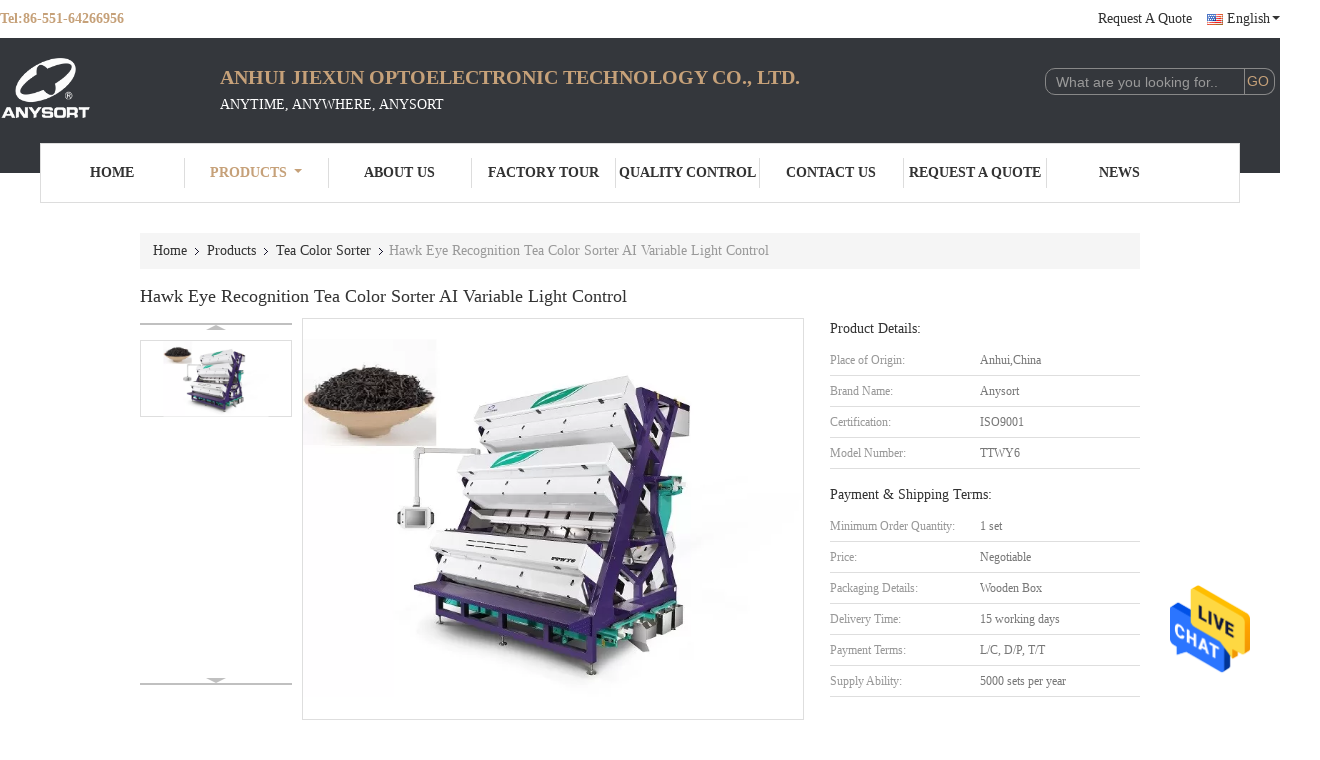

--- FILE ---
content_type: text/html
request_url: https://www.anysortcolorsorter.com/sale-24761523-hawk-eye-recognition-tea-color-sorter-ai-variable-light-control.html
body_size: 26266
content:

<!DOCTYPE html>
<html  lang=en>
<head>
	<meta charset="utf-8">
	<meta http-equiv="X-UA-Compatible" content="IE=edge">
	<meta name="viewport" content="width=device-width, initial-scale=1">
    <title>Hawk Eye Recognition Tea Color Sorter AI Variable Light Control</title>
    <meta name="keywords" content="Variable Light Control Tea Sorting Machine, LED Optical Tea Colour Sorter Machine, LED Optical Tea Sorter, Tea Color Sorter" />
    <meta name="description" content="High quality Hawk Eye Recognition Tea Color Sorter AI Variable Light Control from China, China's leading product market Variable Light Control Tea Sorting Machine product, with strict quality control LED Optical Tea Colour Sorter Machine factories, producing high quality LED Optical Tea Sorter Products." />
			<link type='text/css' rel='stylesheet' href='/??/images/global.css,/photo/anysortcolorsorter/sitetpl/style/common.css?ver=1628044159' media='all'>
			  <script type='text/javascript' src='/js/jquery.js'></script><meta property="og:title" content="Hawk Eye Recognition Tea Color Sorter AI Variable Light Control" />
<meta property="og:description" content="High quality Hawk Eye Recognition Tea Color Sorter AI Variable Light Control from China, China's leading product market Variable Light Control Tea Sorting Machine product, with strict quality control LED Optical Tea Colour Sorter Machine factories, producing high quality LED Optical Tea Sorter Products." />
<meta property="og:type" content="product" />
<meta property="og:availability" content="instock" />
<meta property="og:site_name" content="Anhui Jiexun Optoelectronic Technology Co., Ltd." />
<meta property="og:url" content="https://www.anysortcolorsorter.com/sale-24761523-hawk-eye-recognition-tea-color-sorter-ai-variable-light-control.html" />
<meta property="og:image" content="https://www.anysortcolorsorter.com/photo/ps86194587-hawk_eye_recognition_tea_color_sorter_ai_variable_light_control.jpg" />
<link rel="canonical" href="https://www.anysortcolorsorter.com/sale-24761523-hawk-eye-recognition-tea-color-sorter-ai-variable-light-control.html" />
<link rel="alternate" href="https://m.anysortcolorsorter.com/sale-24761523-hawk-eye-recognition-tea-color-sorter-ai-variable-light-control.html" media="only screen and (max-width: 640px)" />
<style type="text/css">
/*<![CDATA[*/
.consent__cookie {position: fixed;top: 0;left: 0;width: 100%;height: 0%;z-index: 100000;}.consent__cookie_bg {position: fixed;top: 0;left: 0;width: 100%;height: 100%;background: #000;opacity: .6;display: none }.consent__cookie_rel {position: fixed;bottom:0;left: 0;width: 100%;background: #fff;display: -webkit-box;display: -ms-flexbox;display: flex;flex-wrap: wrap;padding: 24px 80px;-webkit-box-sizing: border-box;box-sizing: border-box;-webkit-box-pack: justify;-ms-flex-pack: justify;justify-content: space-between;-webkit-transition: all ease-in-out .3s;transition: all ease-in-out .3s }.consent__close {position: absolute;top: 20px;right: 20px;cursor: pointer }.consent__close svg {fill: #777 }.consent__close:hover svg {fill: #000 }.consent__cookie_box {flex: 1;word-break: break-word;}.consent__warm {color: #777;font-size: 16px;margin-bottom: 12px;line-height: 19px }.consent__title {color: #333;font-size: 20px;font-weight: 600;margin-bottom: 12px;line-height: 23px }.consent__itxt {color: #333;font-size: 14px;margin-bottom: 12px;display: -webkit-box;display: -ms-flexbox;display: flex;-webkit-box-align: center;-ms-flex-align: center;align-items: center }.consent__itxt i {display: -webkit-inline-box;display: -ms-inline-flexbox;display: inline-flex;width: 28px;height: 28px;border-radius: 50%;background: #e0f9e9;margin-right: 8px;-webkit-box-align: center;-ms-flex-align: center;align-items: center;-webkit-box-pack: center;-ms-flex-pack: center;justify-content: center }.consent__itxt svg {fill: #3ca860 }.consent__txt {color: #a6a6a6;font-size: 14px;margin-bottom: 8px;line-height: 17px }.consent__btns {display: -webkit-box;display: -ms-flexbox;display: flex;-webkit-box-orient: vertical;-webkit-box-direction: normal;-ms-flex-direction: column;flex-direction: column;-webkit-box-pack: center;-ms-flex-pack: center;justify-content: center;flex-shrink: 0;}.consent__btn {width: 280px;height: 40px;line-height: 40px;text-align: center;background: #3ca860;color: #fff;border-radius: 4px;margin: 8px 0;-webkit-box-sizing: border-box;box-sizing: border-box;cursor: pointer;font-size:14px}.consent__btn:hover {background: #00823b }.consent__btn.empty {color: #3ca860;border: 1px solid #3ca860;background: #fff }.consent__btn.empty:hover {background: #3ca860;color: #fff }.open .consent__cookie_bg {display: block }.open .consent__cookie_rel {bottom: 0 }@media (max-width: 760px) {.consent__btns {width: 100%;align-items: center;}.consent__cookie_rel {padding: 20px 24px }}.consent__cookie.open {display: block;}.consent__cookie {display: none;}
/*]]>*/
</style>
<script type="text/javascript">
/*<![CDATA[*/
window.isvideotpl = 0;window.detailurl = '';
var isShowGuide=0;showGuideColor=0;var company_type = 0;var webim_domain = '';

var colorUrl = '';
var aisearch = 0;
var selfUrl = '';
window.playerReportUrl='/vod/view_count/report';
var query_string = ["Products","Detail"];
var g_tp = '';
var customtplcolor = 99341;
window.predomainsub = "";
/*]]>*/
</script>
</head>
<body>
<img src="/logo.gif" style="display:none" alt="logo"/>
    <div id="floatAd" style="z-index: 110000;position:absolute;right:30px;bottom:60px;height:79px;display: block;">
                                <a href="/webim/webim_tab.html" rel="nofollow" data-uid="65108" onclick= 'setwebimCookie(65108,24761523,0);' target="_blank">
            <img style="width: 80px;cursor: pointer;" alt='Send Message' src="/images/floatimage_chat.gif"/>
        </a>
                                </div>
<a style="display: none!important;" title="Anhui Jiexun Optoelectronic Technology Co., Ltd." class="float-inquiry" href="/contactnow.html" onclick='setinquiryCookie("{\"showproduct\":1,\"pid\":\"24761523\",\"name\":\"Hawk Eye Recognition Tea Color Sorter AI Variable Light Control\",\"source_url\":\"\\/sale-24761523-hawk-eye-recognition-tea-color-sorter-ai-variable-light-control.html\",\"picurl\":\"\\/photo\\/pd86194587-hawk_eye_recognition_tea_color_sorter_ai_variable_light_control.jpg\",\"propertyDetail\":[[\"Name\",\"TTWY6\"],[\"Technology\",\"AI Variable Light Control Technology\"],[\"camera\",\"New Hawk - eye Recognition\"],[\"Accuracy\",\"\\u226599%\"]],\"company_name\":null,\"picurl_c\":\"\\/photo\\/pc86194587-hawk_eye_recognition_tea_color_sorter_ai_variable_light_control.jpg\",\"price\":\"Negotiable\",\"username\":\"admin\",\"viewTime\":\"Last Login : 1 hours 58 minutes ago\",\"subject\":\"What is the FOB price on your Hawk Eye Recognition Tea Color Sorter AI Variable Light Control\",\"countrycode\":\"\"}");'></a>
<script>
var originProductInfo = '';
var originProductInfo = {"showproduct":1,"pid":"24761523","name":"Hawk Eye Recognition Tea Color Sorter AI Variable Light Control","source_url":"\/sale-24761523-hawk-eye-recognition-tea-color-sorter-ai-variable-light-control.html","picurl":"\/photo\/pd86194587-hawk_eye_recognition_tea_color_sorter_ai_variable_light_control.jpg","propertyDetail":[["Name","TTWY6"],["Technology","AI Variable Light Control Technology"],["camera","New Hawk - eye Recognition"],["Accuracy","\u226599%"]],"company_name":null,"picurl_c":"\/photo\/pc86194587-hawk_eye_recognition_tea_color_sorter_ai_variable_light_control.jpg","price":"Negotiable","username":"admin","viewTime":"Last Login : 2 hours 58 minutes ago","subject":"Please quote us your Hawk Eye Recognition Tea Color Sorter AI Variable Light Control","countrycode":""};
var save_url = "/contactsave.html";
var update_url = "/updateinquiry.html";
var productInfo = {};
var defaulProductInfo = {};
var myDate = new Date();
var curDate = myDate.getFullYear()+'-'+(parseInt(myDate.getMonth())+1)+'-'+myDate.getDate();
var message = '';
var default_pop = 1;
var leaveMessageDialog = document.getElementsByClassName('leave-message-dialog')[0]; // 获取弹层
var _$$ = function (dom) {
    return document.querySelectorAll(dom);
};
resInfo = originProductInfo;
resInfo['name'] = resInfo['name'] || '';
defaulProductInfo.pid = resInfo['pid'];
defaulProductInfo.productName = resInfo['name'] ?? '';
defaulProductInfo.productInfo = resInfo['propertyDetail'];
defaulProductInfo.productImg = resInfo['picurl_c'];
defaulProductInfo.subject = resInfo['subject'] ?? '';
defaulProductInfo.productImgAlt = resInfo['name'] ?? '';
var inquirypopup_tmp = 1;
var message = 'Dear,'+'\r\n'+"I am interested in"+' '+trim(resInfo['name'])+", could you send me more details such as type, size, MOQ, material, etc."+'\r\n'+"Thanks!"+'\r\n'+"Waiting for your reply.";
var message_1 = 'Dear,'+'\r\n'+"I am interested in"+' '+trim(resInfo['name'])+", could you send me more details such as type, size, MOQ, material, etc."+'\r\n'+"Thanks!"+'\r\n'+"Waiting for your reply.";
var message_2 = 'Hello,'+'\r\n'+"I am looking for"+' '+trim(resInfo['name'])+", please send me the price, specification and picture."+'\r\n'+"Your swift response will be highly appreciated."+'\r\n'+"Feel free to contact me for more information."+'\r\n'+"Thanks a lot.";
var message_3 = 'Hello,'+'\r\n'+trim(resInfo['name'])+' '+"meets my expectations."+'\r\n'+"Please give me the best price and some other product information."+'\r\n'+"Feel free to contact me via my mail."+'\r\n'+"Thanks a lot.";

var message_4 = 'Dear,'+'\r\n'+"What is the FOB price on your"+' '+trim(resInfo['name'])+'?'+'\r\n'+"Which is the nearest port name?"+'\r\n'+"Please reply me as soon as possible, it would be better to share further information."+'\r\n'+"Regards!";
var message_5 = 'Hi there,'+'\r\n'+"I am very interested in your"+' '+trim(resInfo['name'])+'.'+'\r\n'+"Please send me your product details."+'\r\n'+"Looking forward to your quick reply."+'\r\n'+"Feel free to contact me by mail."+'\r\n'+"Regards!";

var message_6 = 'Dear,'+'\r\n'+"Please provide us with information about your"+' '+trim(resInfo['name'])+", such as type, size, material, and of course the best price."+'\r\n'+"Looking forward to your quick reply."+'\r\n'+"Thank you!";
var message_7 = 'Dear,'+'\r\n'+"Can you supply"+' '+trim(resInfo['name'])+" for us?"+'\r\n'+"First we want a price list and some product details."+'\r\n'+"I hope to get reply asap and look forward to cooperation."+'\r\n'+"Thank you very much.";
var message_8 = 'hi,'+'\r\n'+"I am looking for"+' '+trim(resInfo['name'])+", please give me some more detailed product information."+'\r\n'+"I look forward to your reply."+'\r\n'+"Thank you!";
var message_9 = 'Hello,'+'\r\n'+"Your"+' '+trim(resInfo['name'])+" meets my requirements very well."+'\r\n'+"Please send me the price, specification, and similar model will be OK."+'\r\n'+"Feel free to chat with me."+'\r\n'+"Thanks!";
var message_10 = 'Dear,'+'\r\n'+"I want to know more about the details and quotation of"+' '+trim(resInfo['name'])+'.'+'\r\n'+"Feel free to contact me."+'\r\n'+"Regards!";

var r = getRandom(1,10);

defaulProductInfo.message = eval("message_"+r);
    defaulProductInfo.message = eval("message_"+r);
        var mytAjax = {

    post: function(url, data, fn) {
        var xhr = new XMLHttpRequest();
        xhr.open("POST", url, true);
        xhr.setRequestHeader("Content-Type", "application/x-www-form-urlencoded;charset=UTF-8");
        xhr.setRequestHeader("X-Requested-With", "XMLHttpRequest");
        xhr.setRequestHeader('Content-Type','text/plain;charset=UTF-8');
        xhr.onreadystatechange = function() {
            if(xhr.readyState == 4 && (xhr.status == 200 || xhr.status == 304)) {
                fn.call(this, xhr.responseText);
            }
        };
        xhr.send(data);
    },

    postform: function(url, data, fn) {
        var xhr = new XMLHttpRequest();
        xhr.open("POST", url, true);
        xhr.setRequestHeader("X-Requested-With", "XMLHttpRequest");
        xhr.onreadystatechange = function() {
            if(xhr.readyState == 4 && (xhr.status == 200 || xhr.status == 304)) {
                fn.call(this, xhr.responseText);
            }
        };
        xhr.send(data);
    }
};
/*window.onload = function(){
    leaveMessageDialog = document.getElementsByClassName('leave-message-dialog')[0];
    if (window.localStorage.recordDialogStatus=='undefined' || (window.localStorage.recordDialogStatus!='undefined' && window.localStorage.recordDialogStatus != curDate)) {
        setTimeout(function(){
            if(parseInt(inquirypopup_tmp%10) == 1){
                creatDialog(defaulProductInfo, 1);
            }
        }, 6000);
    }
};*/
function trim(str)
{
    str = str.replace(/(^\s*)/g,"");
    return str.replace(/(\s*$)/g,"");
};
function getRandom(m,n){
    var num = Math.floor(Math.random()*(m - n) + n);
    return num;
};
function strBtn(param) {

    var starattextarea = document.getElementById("textareamessage").value.length;
    var email = document.getElementById("startEmail").value;

    var default_tip = document.querySelectorAll(".watermark_container").length;
    if (20 < starattextarea && starattextarea < 3000) {
        if(default_tip>0){
            document.getElementById("textareamessage1").parentNode.parentNode.nextElementSibling.style.display = "none";
        }else{
            document.getElementById("textareamessage1").parentNode.nextElementSibling.style.display = "none";
        }

    } else {
        if(default_tip>0){
            document.getElementById("textareamessage1").parentNode.parentNode.nextElementSibling.style.display = "block";
        }else{
            document.getElementById("textareamessage1").parentNode.nextElementSibling.style.display = "block";
        }

        return;
    }

    // var re = /^([a-zA-Z0-9_-])+@([a-zA-Z0-9_-])+\.([a-zA-Z0-9_-])+/i;/*邮箱不区分大小写*/
    var re = /^[a-zA-Z0-9][\w-]*(\.?[\w-]+)*@[a-zA-Z0-9-]+(\.[a-zA-Z0-9]+)+$/i;
    if (!re.test(email)) {
        document.getElementById("startEmail").nextElementSibling.style.display = "block";
        return;
    } else {
        document.getElementById("startEmail").nextElementSibling.style.display = "none";
    }

    var subject = document.getElementById("pop_subject").value;
    var pid = document.getElementById("pop_pid").value;
    var message = document.getElementById("textareamessage").value;
    var sender_email = document.getElementById("startEmail").value;
    var tel = '';
    if (document.getElementById("tel0") != undefined && document.getElementById("tel0") != '')
        tel = document.getElementById("tel0").value;
    var form_serialize = '&tel='+tel;

    form_serialize = form_serialize.replace(/\+/g, "%2B");
    mytAjax.post(save_url,"pid="+pid+"&subject="+subject+"&email="+sender_email+"&message="+(message)+form_serialize,function(res){
        var mes = JSON.parse(res);
        if(mes.status == 200){
            var iid = mes.iid;
            document.getElementById("pop_iid").value = iid;
            document.getElementById("pop_uuid").value = mes.uuid;

            if(typeof gtag_report_conversion === "function"){
                gtag_report_conversion();//执行统计js代码
            }
            if(typeof fbq === "function"){
                fbq('track','Purchase');//执行统计js代码
            }
        }
    });
    for (var index = 0; index < document.querySelectorAll(".dialog-content-pql").length; index++) {
        document.querySelectorAll(".dialog-content-pql")[index].style.display = "none";
    };
    $('#idphonepql').val(tel);
    document.getElementById("dialog-content-pql-id").style.display = "block";
    ;
};
function twoBtnOk(param) {

    var selectgender = document.getElementById("Mr").innerHTML;
    var iid = document.getElementById("pop_iid").value;
    var sendername = document.getElementById("idnamepql").value;
    var senderphone = document.getElementById("idphonepql").value;
    var sendercname = document.getElementById("idcompanypql").value;
    var uuid = document.getElementById("pop_uuid").value;
    var gender = 2;
    if(selectgender == 'Mr.') gender = 0;
    if(selectgender == 'Mrs.') gender = 1;
    var pid = document.getElementById("pop_pid").value;
    var form_serialize = '';

        form_serialize = form_serialize.replace(/\+/g, "%2B");

    mytAjax.post(update_url,"iid="+iid+"&gender="+gender+"&uuid="+uuid+"&name="+(sendername)+"&tel="+(senderphone)+"&company="+(sendercname)+form_serialize,function(res){});

    for (var index = 0; index < document.querySelectorAll(".dialog-content-pql").length; index++) {
        document.querySelectorAll(".dialog-content-pql")[index].style.display = "none";
    };
    document.getElementById("dialog-content-pql-ok").style.display = "block";

};
function toCheckMust(name) {
    $('#'+name+'error').hide();
}
function handClidk(param) {
    var starattextarea = document.getElementById("textareamessage1").value.length;
    var email = document.getElementById("startEmail1").value;
    var default_tip = document.querySelectorAll(".watermark_container").length;
    if (20 < starattextarea && starattextarea < 3000) {
        if(default_tip>0){
            document.getElementById("textareamessage1").parentNode.parentNode.nextElementSibling.style.display = "none";
        }else{
            document.getElementById("textareamessage1").parentNode.nextElementSibling.style.display = "none";
        }

    } else {
        if(default_tip>0){
            document.getElementById("textareamessage1").parentNode.parentNode.nextElementSibling.style.display = "block";
        }else{
            document.getElementById("textareamessage1").parentNode.nextElementSibling.style.display = "block";
        }

        return;
    }

    // var re = /^([a-zA-Z0-9_-])+@([a-zA-Z0-9_-])+\.([a-zA-Z0-9_-])+/i;
    var re = /^[a-zA-Z0-9][\w-]*(\.?[\w-]+)*@[a-zA-Z0-9-]+(\.[a-zA-Z0-9]+)+$/i;
    if (!re.test(email)) {
        document.getElementById("startEmail1").nextElementSibling.style.display = "block";
        return;
    } else {
        document.getElementById("startEmail1").nextElementSibling.style.display = "none";
    }

    var subject = document.getElementById("pop_subject").value;
    var pid = document.getElementById("pop_pid").value;
    var message = document.getElementById("textareamessage1").value;
    var sender_email = document.getElementById("startEmail1").value;
    var form_serialize = tel = '';
    if (document.getElementById("tel1") != undefined && document.getElementById("tel1") != '')
        tel = document.getElementById("tel1").value;
        mytAjax.post(save_url,"email="+sender_email+"&tel="+tel+"&pid="+pid+"&message="+message+"&subject="+subject+form_serialize,function(res){

        var mes = JSON.parse(res);
        if(mes.status == 200){
            var iid = mes.iid;
            document.getElementById("pop_iid").value = iid;
            document.getElementById("pop_uuid").value = mes.uuid;
            if(typeof gtag_report_conversion === "function"){
                gtag_report_conversion();//执行统计js代码
            }
        }

    });
    for (var index = 0; index < document.querySelectorAll(".dialog-content-pql").length; index++) {
        document.querySelectorAll(".dialog-content-pql")[index].style.display = "none";
    };
    $('#idphonepql').val(tel);
    document.getElementById("dialog-content-pql-id").style.display = "block";

};
window.addEventListener('load', function () {
    $('.checkbox-wrap label').each(function(){
        if($(this).find('input').prop('checked')){
            $(this).addClass('on')
        }else {
            $(this).removeClass('on')
        }
    })
    $(document).on('click', '.checkbox-wrap label' , function(ev){
        if (ev.target.tagName.toUpperCase() != 'INPUT') {
            $(this).toggleClass('on')
        }
    })
})

function hand_video(pdata) {
    data = JSON.parse(pdata);
    productInfo.productName = data.productName;
    productInfo.productInfo = data.productInfo;
    productInfo.productImg = data.productImg;
    productInfo.subject = data.subject;

    var message = 'Dear,'+'\r\n'+"I am interested in"+' '+trim(data.productName)+", could you send me more details such as type, size, quantity, material, etc."+'\r\n'+"Thanks!"+'\r\n'+"Waiting for your reply.";

    var message = 'Dear,'+'\r\n'+"I am interested in"+' '+trim(data.productName)+", could you send me more details such as type, size, MOQ, material, etc."+'\r\n'+"Thanks!"+'\r\n'+"Waiting for your reply.";
    var message_1 = 'Dear,'+'\r\n'+"I am interested in"+' '+trim(data.productName)+", could you send me more details such as type, size, MOQ, material, etc."+'\r\n'+"Thanks!"+'\r\n'+"Waiting for your reply.";
    var message_2 = 'Hello,'+'\r\n'+"I am looking for"+' '+trim(data.productName)+", please send me the price, specification and picture."+'\r\n'+"Your swift response will be highly appreciated."+'\r\n'+"Feel free to contact me for more information."+'\r\n'+"Thanks a lot.";
    var message_3 = 'Hello,'+'\r\n'+trim(data.productName)+' '+"meets my expectations."+'\r\n'+"Please give me the best price and some other product information."+'\r\n'+"Feel free to contact me via my mail."+'\r\n'+"Thanks a lot.";

    var message_4 = 'Dear,'+'\r\n'+"What is the FOB price on your"+' '+trim(data.productName)+'?'+'\r\n'+"Which is the nearest port name?"+'\r\n'+"Please reply me as soon as possible, it would be better to share further information."+'\r\n'+"Regards!";
    var message_5 = 'Hi there,'+'\r\n'+"I am very interested in your"+' '+trim(data.productName)+'.'+'\r\n'+"Please send me your product details."+'\r\n'+"Looking forward to your quick reply."+'\r\n'+"Feel free to contact me by mail."+'\r\n'+"Regards!";

    var message_6 = 'Dear,'+'\r\n'+"Please provide us with information about your"+' '+trim(data.productName)+", such as type, size, material, and of course the best price."+'\r\n'+"Looking forward to your quick reply."+'\r\n'+"Thank you!";
    var message_7 = 'Dear,'+'\r\n'+"Can you supply"+' '+trim(data.productName)+" for us?"+'\r\n'+"First we want a price list and some product details."+'\r\n'+"I hope to get reply asap and look forward to cooperation."+'\r\n'+"Thank you very much.";
    var message_8 = 'hi,'+'\r\n'+"I am looking for"+' '+trim(data.productName)+", please give me some more detailed product information."+'\r\n'+"I look forward to your reply."+'\r\n'+"Thank you!";
    var message_9 = 'Hello,'+'\r\n'+"Your"+' '+trim(data.productName)+" meets my requirements very well."+'\r\n'+"Please send me the price, specification, and similar model will be OK."+'\r\n'+"Feel free to chat with me."+'\r\n'+"Thanks!";
    var message_10 = 'Dear,'+'\r\n'+"I want to know more about the details and quotation of"+' '+trim(data.productName)+'.'+'\r\n'+"Feel free to contact me."+'\r\n'+"Regards!";

    var r = getRandom(1,10);

    productInfo.message = eval("message_"+r);
            if(parseInt(inquirypopup_tmp/10) == 1){
        productInfo.message = "";
    }
    productInfo.pid = data.pid;
    creatDialog(productInfo, 2);
};

function handDialog(pdata) {
    data = JSON.parse(pdata);
    productInfo.productName = data.productName;
    productInfo.productInfo = data.productInfo;
    productInfo.productImg = data.productImg;
    productInfo.subject = data.subject;

    var message = 'Dear,'+'\r\n'+"I am interested in"+' '+trim(data.productName)+", could you send me more details such as type, size, quantity, material, etc."+'\r\n'+"Thanks!"+'\r\n'+"Waiting for your reply.";

    var message = 'Dear,'+'\r\n'+"I am interested in"+' '+trim(data.productName)+", could you send me more details such as type, size, MOQ, material, etc."+'\r\n'+"Thanks!"+'\r\n'+"Waiting for your reply.";
    var message_1 = 'Dear,'+'\r\n'+"I am interested in"+' '+trim(data.productName)+", could you send me more details such as type, size, MOQ, material, etc."+'\r\n'+"Thanks!"+'\r\n'+"Waiting for your reply.";
    var message_2 = 'Hello,'+'\r\n'+"I am looking for"+' '+trim(data.productName)+", please send me the price, specification and picture."+'\r\n'+"Your swift response will be highly appreciated."+'\r\n'+"Feel free to contact me for more information."+'\r\n'+"Thanks a lot.";
    var message_3 = 'Hello,'+'\r\n'+trim(data.productName)+' '+"meets my expectations."+'\r\n'+"Please give me the best price and some other product information."+'\r\n'+"Feel free to contact me via my mail."+'\r\n'+"Thanks a lot.";

    var message_4 = 'Dear,'+'\r\n'+"What is the FOB price on your"+' '+trim(data.productName)+'?'+'\r\n'+"Which is the nearest port name?"+'\r\n'+"Please reply me as soon as possible, it would be better to share further information."+'\r\n'+"Regards!";
    var message_5 = 'Hi there,'+'\r\n'+"I am very interested in your"+' '+trim(data.productName)+'.'+'\r\n'+"Please send me your product details."+'\r\n'+"Looking forward to your quick reply."+'\r\n'+"Feel free to contact me by mail."+'\r\n'+"Regards!";

    var message_6 = 'Dear,'+'\r\n'+"Please provide us with information about your"+' '+trim(data.productName)+", such as type, size, material, and of course the best price."+'\r\n'+"Looking forward to your quick reply."+'\r\n'+"Thank you!";
    var message_7 = 'Dear,'+'\r\n'+"Can you supply"+' '+trim(data.productName)+" for us?"+'\r\n'+"First we want a price list and some product details."+'\r\n'+"I hope to get reply asap and look forward to cooperation."+'\r\n'+"Thank you very much.";
    var message_8 = 'hi,'+'\r\n'+"I am looking for"+' '+trim(data.productName)+", please give me some more detailed product information."+'\r\n'+"I look forward to your reply."+'\r\n'+"Thank you!";
    var message_9 = 'Hello,'+'\r\n'+"Your"+' '+trim(data.productName)+" meets my requirements very well."+'\r\n'+"Please send me the price, specification, and similar model will be OK."+'\r\n'+"Feel free to chat with me."+'\r\n'+"Thanks!";
    var message_10 = 'Dear,'+'\r\n'+"I want to know more about the details and quotation of"+' '+trim(data.productName)+'.'+'\r\n'+"Feel free to contact me."+'\r\n'+"Regards!";

    var r = getRandom(1,10);
    productInfo.message = eval("message_"+r);
            if(parseInt(inquirypopup_tmp/10) == 1){
        productInfo.message = "";
    }
    productInfo.pid = data.pid;
    creatDialog(productInfo, 2);
};

function closepql(param) {

    leaveMessageDialog.style.display = 'none';
};

function closepql2(param) {

    for (var index = 0; index < document.querySelectorAll(".dialog-content-pql").length; index++) {
        document.querySelectorAll(".dialog-content-pql")[index].style.display = "none";
    };
    document.getElementById("dialog-content-pql-ok").style.display = "block";
};

function decodeHtmlEntities(str) {
    var tempElement = document.createElement('div');
    tempElement.innerHTML = str;
    return tempElement.textContent || tempElement.innerText || '';
}

function initProduct(productInfo,type){

    productInfo.productName = decodeHtmlEntities(productInfo.productName);
    productInfo.message = decodeHtmlEntities(productInfo.message);

    leaveMessageDialog = document.getElementsByClassName('leave-message-dialog')[0];
    leaveMessageDialog.style.display = "block";
    if(type == 3){
        var popinquiryemail = document.getElementById("popinquiryemail").value;
        _$$("#startEmail1")[0].value = popinquiryemail;
    }else{
        _$$("#startEmail1")[0].value = "";
    }
    _$$("#startEmail")[0].value = "";
    _$$("#idnamepql")[0].value = "";
    _$$("#idphonepql")[0].value = "";
    _$$("#idcompanypql")[0].value = "";

    _$$("#pop_pid")[0].value = productInfo.pid;
    _$$("#pop_subject")[0].value = productInfo.subject;
    
    if(parseInt(inquirypopup_tmp/10) == 1){
        productInfo.message = "";
    }

    _$$("#textareamessage1")[0].value = productInfo.message;
    _$$("#textareamessage")[0].value = productInfo.message;

    _$$("#dialog-content-pql-id .titlep")[0].innerHTML = productInfo.productName;
    _$$("#dialog-content-pql-id img")[0].setAttribute("src", productInfo.productImg);
    _$$("#dialog-content-pql-id img")[0].setAttribute("alt", productInfo.productImgAlt);

    _$$("#dialog-content-pql-id-hand img")[0].setAttribute("src", productInfo.productImg);
    _$$("#dialog-content-pql-id-hand img")[0].setAttribute("alt", productInfo.productImgAlt);
    _$$("#dialog-content-pql-id-hand .titlep")[0].innerHTML = productInfo.productName;

    if (productInfo.productInfo.length > 0) {
        var ul2, ul;
        ul = document.createElement("ul");
        for (var index = 0; index < productInfo.productInfo.length; index++) {
            var el = productInfo.productInfo[index];
            var li = document.createElement("li");
            var span1 = document.createElement("span");
            span1.innerHTML = el[0] + ":";
            var span2 = document.createElement("span");
            span2.innerHTML = el[1];
            li.appendChild(span1);
            li.appendChild(span2);
            ul.appendChild(li);

        }
        ul2 = ul.cloneNode(true);
        if (type === 1) {
            _$$("#dialog-content-pql-id .left")[0].replaceChild(ul, _$$("#dialog-content-pql-id .left ul")[0]);
        } else {
            _$$("#dialog-content-pql-id-hand .left")[0].replaceChild(ul2, _$$("#dialog-content-pql-id-hand .left ul")[0]);
            _$$("#dialog-content-pql-id .left")[0].replaceChild(ul, _$$("#dialog-content-pql-id .left ul")[0]);
        }
    };
    for (var index = 0; index < _$$("#dialog-content-pql-id .right ul li").length; index++) {
        _$$("#dialog-content-pql-id .right ul li")[index].addEventListener("click", function (params) {
            _$$("#dialog-content-pql-id .right #Mr")[0].innerHTML = this.innerHTML
        }, false)

    };

};
function closeInquiryCreateDialog() {
    document.getElementById("xuanpan_dialog_box_pql").style.display = "none";
};
function showInquiryCreateDialog() {
    document.getElementById("xuanpan_dialog_box_pql").style.display = "block";
};
function submitPopInquiry(){
    var message = document.getElementById("inquiry_message").value;
    var email = document.getElementById("inquiry_email").value;
    var subject = defaulProductInfo.subject;
    var pid = defaulProductInfo.pid;
    if (email === undefined) {
        showInquiryCreateDialog();
        document.getElementById("inquiry_email").style.border = "1px solid red";
        return false;
    };
    if (message === undefined) {
        showInquiryCreateDialog();
        document.getElementById("inquiry_message").style.border = "1px solid red";
        return false;
    };
    if (email.search(/^\w+((-\w+)|(\.\w+))*\@[A-Za-z0-9]+((\.|-)[A-Za-z0-9]+)*\.[A-Za-z0-9]+$/) == -1) {
        document.getElementById("inquiry_email").style.border= "1px solid red";
        showInquiryCreateDialog();
        return false;
    } else {
        document.getElementById("inquiry_email").style.border= "";
    };
    if (message.length < 20 || message.length >3000) {
        showInquiryCreateDialog();
        document.getElementById("inquiry_message").style.border = "1px solid red";
        return false;
    } else {
        document.getElementById("inquiry_message").style.border = "";
    };
    var tel = '';
    if (document.getElementById("tel") != undefined && document.getElementById("tel") != '')
        tel = document.getElementById("tel").value;

    mytAjax.post(save_url,"pid="+pid+"&subject="+subject+"&email="+email+"&message="+(message)+'&tel='+tel,function(res){
        var mes = JSON.parse(res);
        if(mes.status == 200){
            var iid = mes.iid;
            document.getElementById("pop_iid").value = iid;
            document.getElementById("pop_uuid").value = mes.uuid;

        }
    });
    initProduct(defaulProductInfo);
    for (var index = 0; index < document.querySelectorAll(".dialog-content-pql").length; index++) {
        document.querySelectorAll(".dialog-content-pql")[index].style.display = "none";
    };
    $('#idphonepql').val(tel);
    document.getElementById("dialog-content-pql-id").style.display = "block";

};

//带附件上传
function submitPopInquiryfile(email_id,message_id,check_sort,name_id,phone_id,company_id,attachments){

    if(typeof(check_sort) == 'undefined'){
        check_sort = 0;
    }
    var message = document.getElementById(message_id).value;
    var email = document.getElementById(email_id).value;
    var attachments = document.getElementById(attachments).value;
    if(typeof(name_id) !== 'undefined' && name_id != ""){
        var name  = document.getElementById(name_id).value;
    }
    if(typeof(phone_id) !== 'undefined' && phone_id != ""){
        var phone = document.getElementById(phone_id).value;
    }
    if(typeof(company_id) !== 'undefined' && company_id != ""){
        var company = document.getElementById(company_id).value;
    }
    var subject = defaulProductInfo.subject;
    var pid = defaulProductInfo.pid;

    if(check_sort == 0){
        if (email === undefined) {
            showInquiryCreateDialog();
            document.getElementById(email_id).style.border = "1px solid red";
            return false;
        };
        if (message === undefined) {
            showInquiryCreateDialog();
            document.getElementById(message_id).style.border = "1px solid red";
            return false;
        };

        if (email.search(/^\w+((-\w+)|(\.\w+))*\@[A-Za-z0-9]+((\.|-)[A-Za-z0-9]+)*\.[A-Za-z0-9]+$/) == -1) {
            document.getElementById(email_id).style.border= "1px solid red";
            showInquiryCreateDialog();
            return false;
        } else {
            document.getElementById(email_id).style.border= "";
        };
        if (message.length < 20 || message.length >3000) {
            showInquiryCreateDialog();
            document.getElementById(message_id).style.border = "1px solid red";
            return false;
        } else {
            document.getElementById(message_id).style.border = "";
        };
    }else{

        if (message === undefined) {
            showInquiryCreateDialog();
            document.getElementById(message_id).style.border = "1px solid red";
            return false;
        };

        if (email === undefined) {
            showInquiryCreateDialog();
            document.getElementById(email_id).style.border = "1px solid red";
            return false;
        };

        if (message.length < 20 || message.length >3000) {
            showInquiryCreateDialog();
            document.getElementById(message_id).style.border = "1px solid red";
            return false;
        } else {
            document.getElementById(message_id).style.border = "";
        };

        if (email.search(/^\w+((-\w+)|(\.\w+))*\@[A-Za-z0-9]+((\.|-)[A-Za-z0-9]+)*\.[A-Za-z0-9]+$/) == -1) {
            document.getElementById(email_id).style.border= "1px solid red";
            showInquiryCreateDialog();
            return false;
        } else {
            document.getElementById(email_id).style.border= "";
        };

    };

    mytAjax.post(save_url,"pid="+pid+"&subject="+subject+"&email="+email+"&message="+message+"&company="+company+"&attachments="+attachments,function(res){
        var mes = JSON.parse(res);
        if(mes.status == 200){
            var iid = mes.iid;
            document.getElementById("pop_iid").value = iid;
            document.getElementById("pop_uuid").value = mes.uuid;

            if(typeof gtag_report_conversion === "function"){
                gtag_report_conversion();//执行统计js代码
            }
            if(typeof fbq === "function"){
                fbq('track','Purchase');//执行统计js代码
            }
        }
    });
    initProduct(defaulProductInfo);

    if(name !== undefined && name != ""){
        _$$("#idnamepql")[0].value = name;
    }

    if(phone !== undefined && phone != ""){
        _$$("#idphonepql")[0].value = phone;
    }

    if(company !== undefined && company != ""){
        _$$("#idcompanypql")[0].value = company;
    }

    for (var index = 0; index < document.querySelectorAll(".dialog-content-pql").length; index++) {
        document.querySelectorAll(".dialog-content-pql")[index].style.display = "none";
    };
    document.getElementById("dialog-content-pql-id").style.display = "block";

};
function submitPopInquiryByParam(email_id,message_id,check_sort,name_id,phone_id,company_id){

    if(typeof(check_sort) == 'undefined'){
        check_sort = 0;
    }

    var senderphone = '';
    var message = document.getElementById(message_id).value;
    var email = document.getElementById(email_id).value;
    if(typeof(name_id) !== 'undefined' && name_id != ""){
        var name  = document.getElementById(name_id).value;
    }
    if(typeof(phone_id) !== 'undefined' && phone_id != ""){
        var phone = document.getElementById(phone_id).value;
        senderphone = phone;
    }
    if(typeof(company_id) !== 'undefined' && company_id != ""){
        var company = document.getElementById(company_id).value;
    }
    var subject = defaulProductInfo.subject;
    var pid = defaulProductInfo.pid;

    if(check_sort == 0){
        if (email === undefined) {
            showInquiryCreateDialog();
            document.getElementById(email_id).style.border = "1px solid red";
            return false;
        };
        if (message === undefined) {
            showInquiryCreateDialog();
            document.getElementById(message_id).style.border = "1px solid red";
            return false;
        };

        if (email.search(/^\w+((-\w+)|(\.\w+))*\@[A-Za-z0-9]+((\.|-)[A-Za-z0-9]+)*\.[A-Za-z0-9]+$/) == -1) {
            document.getElementById(email_id).style.border= "1px solid red";
            showInquiryCreateDialog();
            return false;
        } else {
            document.getElementById(email_id).style.border= "";
        };
        if (message.length < 20 || message.length >3000) {
            showInquiryCreateDialog();
            document.getElementById(message_id).style.border = "1px solid red";
            return false;
        } else {
            document.getElementById(message_id).style.border = "";
        };
    }else{

        if (message === undefined) {
            showInquiryCreateDialog();
            document.getElementById(message_id).style.border = "1px solid red";
            return false;
        };

        if (email === undefined) {
            showInquiryCreateDialog();
            document.getElementById(email_id).style.border = "1px solid red";
            return false;
        };

        if (message.length < 20 || message.length >3000) {
            showInquiryCreateDialog();
            document.getElementById(message_id).style.border = "1px solid red";
            return false;
        } else {
            document.getElementById(message_id).style.border = "";
        };

        if (email.search(/^\w+((-\w+)|(\.\w+))*\@[A-Za-z0-9]+((\.|-)[A-Za-z0-9]+)*\.[A-Za-z0-9]+$/) == -1) {
            document.getElementById(email_id).style.border= "1px solid red";
            showInquiryCreateDialog();
            return false;
        } else {
            document.getElementById(email_id).style.border= "";
        };

    };

    var productsku = "";
    if($("#product_sku").length > 0){
        productsku = $("#product_sku").html();
    }

    mytAjax.post(save_url,"tel="+senderphone+"&pid="+pid+"&subject="+subject+"&email="+email+"&message="+message+"&messagesku="+encodeURI(productsku),function(res){
        var mes = JSON.parse(res);
        if(mes.status == 200){
            var iid = mes.iid;
            document.getElementById("pop_iid").value = iid;
            document.getElementById("pop_uuid").value = mes.uuid;

            if(typeof gtag_report_conversion === "function"){
                gtag_report_conversion();//执行统计js代码
            }
            if(typeof fbq === "function"){
                fbq('track','Purchase');//执行统计js代码
            }
        }
    });
    initProduct(defaulProductInfo);

    if(name !== undefined && name != ""){
        _$$("#idnamepql")[0].value = name;
    }

    if(phone !== undefined && phone != ""){
        _$$("#idphonepql")[0].value = phone;
    }

    if(company !== undefined && company != ""){
        _$$("#idcompanypql")[0].value = company;
    }

    for (var index = 0; index < document.querySelectorAll(".dialog-content-pql").length; index++) {
        document.querySelectorAll(".dialog-content-pql")[index].style.display = "none";

    };
    document.getElementById("dialog-content-pql-id").style.display = "block";

};

function creat_videoDialog(productInfo, type) {

    if(type == 1){
        if(default_pop != 1){
            return false;
        }
        window.localStorage.recordDialogStatus = curDate;
    }else{
        default_pop = 0;
    }
    initProduct(productInfo, type);
    if (type === 1) {
        // 自动弹出
        for (var index = 0; index < document.querySelectorAll(".dialog-content-pql").length; index++) {

            document.querySelectorAll(".dialog-content-pql")[index].style.display = "none";
        };
        document.getElementById("dialog-content-pql").style.display = "block";
    } else {
        // 手动弹出
        for (var index = 0; index < document.querySelectorAll(".dialog-content-pql").length; index++) {
            document.querySelectorAll(".dialog-content-pql")[index].style.display = "none";
        };
        document.getElementById("dialog-content-pql-id-hand").style.display = "block";
    }
}

function creatDialog(productInfo, type) {

    if(type == 1){
        if(default_pop != 1){
            return false;
        }
        window.localStorage.recordDialogStatus = curDate;
    }else{
        default_pop = 0;
    }
    initProduct(productInfo, type);
    if (type === 1) {
        // 自动弹出
        for (var index = 0; index < document.querySelectorAll(".dialog-content-pql").length; index++) {

            document.querySelectorAll(".dialog-content-pql")[index].style.display = "none";
        };
        document.getElementById("dialog-content-pql").style.display = "block";
    } else {
        // 手动弹出
        for (var index = 0; index < document.querySelectorAll(".dialog-content-pql").length; index++) {
            document.querySelectorAll(".dialog-content-pql")[index].style.display = "none";
        };
        document.getElementById("dialog-content-pql-id-hand").style.display = "block";
    }
}

//带邮箱信息打开询盘框 emailtype=1表示带入邮箱
function openDialog(emailtype){
    var type = 2;//不带入邮箱，手动弹出
    if(emailtype == 1){
        var popinquiryemail = document.getElementById("popinquiryemail").value;
        // var re = /^([a-zA-Z0-9_-])+@([a-zA-Z0-9_-])+\.([a-zA-Z0-9_-])+/i;
        var re = /^[a-zA-Z0-9][\w-]*(\.?[\w-]+)*@[a-zA-Z0-9-]+(\.[a-zA-Z0-9]+)+$/i;
        if (!re.test(popinquiryemail)) {
            //前端提示样式;
            showInquiryCreateDialog();
            document.getElementById("popinquiryemail").style.border = "1px solid red";
            return false;
        } else {
            //前端提示样式;
        }
        var type = 3;
    }
    creatDialog(defaulProductInfo,type);
}

//上传附件
function inquiryUploadFile(){
    var fileObj = document.querySelector("#fileId").files[0];
    //构建表单数据
    var formData = new FormData();
    var filesize = fileObj.size;
    if(filesize > 10485760 || filesize == 0) {
        document.getElementById("filetips").style.display = "block";
        return false;
    }else {
        document.getElementById("filetips").style.display = "none";
    }
    formData.append('popinquiryfile', fileObj);
    document.getElementById("quotefileform").reset();
    var save_url = "/inquiryuploadfile.html";
    mytAjax.postform(save_url,formData,function(res){
        var mes = JSON.parse(res);
        if(mes.status == 200){
            document.getElementById("uploader-file-info").innerHTML = document.getElementById("uploader-file-info").innerHTML + "<span class=op>"+mes.attfile.name+"<a class=delatt id=att"+mes.attfile.id+" onclick=delatt("+mes.attfile.id+");>Delete</a></span>";
            var nowattachs = document.getElementById("attachments").value;
            if( nowattachs !== ""){
                var attachs = JSON.parse(nowattachs);
                attachs[mes.attfile.id] = mes.attfile;
            }else{
                var attachs = {};
                attachs[mes.attfile.id] = mes.attfile;
            }
            document.getElementById("attachments").value = JSON.stringify(attachs);
        }
    });
}
//附件删除
function delatt(attid)
{
    var nowattachs = document.getElementById("attachments").value;
    if( nowattachs !== ""){
        var attachs = JSON.parse(nowattachs);
        if(attachs[attid] == ""){
            return false;
        }
        var formData = new FormData();
        var delfile = attachs[attid]['filename'];
        var save_url = "/inquirydelfile.html";
        if(delfile != "") {
            formData.append('delfile', delfile);
            mytAjax.postform(save_url, formData, function (res) {
                if(res !== "") {
                    var mes = JSON.parse(res);
                    if (mes.status == 200) {
                        delete attachs[attid];
                        document.getElementById("attachments").value = JSON.stringify(attachs);
                        var s = document.getElementById("att"+attid);
                        s.parentNode.remove();
                    }
                }
            });
        }
    }else{
        return false;
    }
}

</script>
<div class="leave-message-dialog" style="display: none">
<style>
    .leave-message-dialog .close:before, .leave-message-dialog .close:after{
        content:initial;
    }
</style>
<div class="dialog-content-pql" id="dialog-content-pql" style="display: none">
    <span class="close" onclick="closepql()"><img src="/images/close.png" alt="close"></span>
    <div class="title">
        <p class="firstp-pql">Leave a Message</p>
        <p class="lastp-pql">We will call you back soon!</p>
    </div>
    <div class="form">
        <div class="textarea">
            <textarea style='font-family: robot;'  name="" id="textareamessage" cols="30" rows="10" style="margin-bottom:14px;width:100%"
                placeholder="Please enter your inquiry details."></textarea>
        </div>
        <p class="error-pql"> <span class="icon-pql"><img src="/images/error.png" alt="Anhui Jiexun Optoelectronic Technology Co., Ltd."></span> Your message must be between 20-3,000 characters!</p>
        <input id="startEmail" type="text" placeholder="Enter your E-mail" onkeydown="if(event.keyCode === 13){ strBtn();}">
        <p class="error-pql"><span class="icon-pql"><img src="/images/error.png" alt="Anhui Jiexun Optoelectronic Technology Co., Ltd."></span> Please check your E-mail! </p>
                <div class="operations">
            <div class='btn' id="submitStart" type="submit" onclick="strBtn()">SUBMIT</div>
        </div>
            </div>
</div>
<div class="dialog-content-pql dialog-content-pql-id" id="dialog-content-pql-id" style="display:none">
        <span class="close" onclick="closepql2()"><svg t="1648434466530" class="icon" viewBox="0 0 1024 1024" version="1.1" xmlns="http://www.w3.org/2000/svg" p-id="2198" width="16" height="16"><path d="M576 512l277.333333 277.333333-64 64-277.333333-277.333333L234.666667 853.333333 170.666667 789.333333l277.333333-277.333333L170.666667 234.666667 234.666667 170.666667l277.333333 277.333333L789.333333 170.666667 853.333333 234.666667 576 512z" fill="#444444" p-id="2199"></path></svg></span>
    <div class="left">
        <div class="img"><img></div>
        <p class="titlep"></p>
        <ul> </ul>
    </div>
    <div class="right">
                <p class="title">More information facilitates better communication.</p>
                <div style="position: relative;">
            <div class="mr"> <span id="Mr">Mr.</span>
                <ul>
                    <li>Mr.</li>
                    <li>Mrs.</li>
                </ul>
            </div>
            <input style="text-indent: 80px;" type="text" id="idnamepql" placeholder="Input your name">
        </div>
        <input type="text"  id="idphonepql"  placeholder="Phone Number">
        <input type="text" id="idcompanypql"  placeholder="Company" onkeydown="if(event.keyCode === 13){ twoBtnOk();}">
                <div class="btn form_new" id="twoBtnOk" onclick="twoBtnOk()">OK</div>
    </div>
</div>

<div class="dialog-content-pql dialog-content-pql-ok" id="dialog-content-pql-ok" style="display:none">
        <span class="close" onclick="closepql()"><svg t="1648434466530" class="icon" viewBox="0 0 1024 1024" version="1.1" xmlns="http://www.w3.org/2000/svg" p-id="2198" width="16" height="16"><path d="M576 512l277.333333 277.333333-64 64-277.333333-277.333333L234.666667 853.333333 170.666667 789.333333l277.333333-277.333333L170.666667 234.666667 234.666667 170.666667l277.333333 277.333333L789.333333 170.666667 853.333333 234.666667 576 512z" fill="#444444" p-id="2199"></path></svg></span>
    <div class="duihaook"></div>
        <p class="title">Submitted successfully!</p>
        <p class="p1" style="text-align: center; font-size: 18px; margin-top: 14px;">We will call you back soon!</p>
    <div class="btn" onclick="closepql()" id="endOk" style="margin: 0 auto;margin-top: 50px;">OK</div>
</div>
<div class="dialog-content-pql dialog-content-pql-id dialog-content-pql-id-hand" id="dialog-content-pql-id-hand"
    style="display:none">
     <input type="hidden" name="pop_pid" id="pop_pid" value="0">
     <input type="hidden" name="pop_subject" id="pop_subject" value="">
     <input type="hidden" name="pop_iid" id="pop_iid" value="0">
     <input type="hidden" name="pop_uuid" id="pop_uuid" value="0">
        <span class="close" onclick="closepql()"><svg t="1648434466530" class="icon" viewBox="0 0 1024 1024" version="1.1" xmlns="http://www.w3.org/2000/svg" p-id="2198" width="16" height="16"><path d="M576 512l277.333333 277.333333-64 64-277.333333-277.333333L234.666667 853.333333 170.666667 789.333333l277.333333-277.333333L170.666667 234.666667 234.666667 170.666667l277.333333 277.333333L789.333333 170.666667 853.333333 234.666667 576 512z" fill="#444444" p-id="2199"></path></svg></span>
    <div class="left">
        <div class="img"><img></div>
        <p class="titlep"></p>
        <ul> </ul>
    </div>
    <div class="right" style="float:right">
                <div class="title">
            <p class="firstp-pql">Leave a Message</p>
            <p class="lastp-pql">We will call you back soon!</p>
        </div>
                <div class="form">
            <div class="textarea">
                <textarea style='font-family: robot;' name="message" id="textareamessage1" cols="30" rows="10"
                    placeholder="Please enter your inquiry details."></textarea>
            </div>
            <p class="error-pql"> <span class="icon-pql"><img src="/images/error.png" alt="Anhui Jiexun Optoelectronic Technology Co., Ltd."></span> Your message must be between 20-3,000 characters!</p>

                            <input style="display:none" id="tel1" name="tel" type="text" oninput="value=value.replace(/[^0-9_+-]/g,'');" placeholder="Phone Number">
                        <input id='startEmail1' name='email' data-type='1' type='text'
                   placeholder="Enter your E-mail"
                   onkeydown='if(event.keyCode === 13){ handClidk();}'>
            
            <p class='error-pql'><span class='icon-pql'>
                    <img src="/images/error.png" alt="Anhui Jiexun Optoelectronic Technology Co., Ltd."></span> Please check your E-mail!            </p>

            <div class="operations">
                <div class='btn' id="submitStart1" type="submit" onclick="handClidk()">SUBMIT</div>
            </div>
        </div>
    </div>
</div>
</div>
<div id="xuanpan_dialog_box_pql" class="xuanpan_dialog_box_pql"
    style="display:none;background:rgba(0,0,0,.6);width:100%;height:100%;position: fixed;top:0;left:0;z-index: 999999;">
    <div class="box_pql"
      style="width:526px;height:206px;background:rgba(255,255,255,1);opacity:1;border-radius:4px;position: absolute;left: 50%;top: 50%;transform: translate(-50%,-50%);">
      <div onclick="closeInquiryCreateDialog()" class="close close_create_dialog"
        style="cursor: pointer;height:42px;width:40px;float:right;padding-top: 16px;"><span
          style="display: inline-block;width: 25px;height: 2px;background: rgb(114, 114, 114);transform: rotate(45deg); "><span
            style="display: block;width: 25px;height: 2px;background: rgb(114, 114, 114);transform: rotate(-90deg); "></span></span>
      </div>
      <div
        style="height: 72px; overflow: hidden; text-overflow: ellipsis; display:-webkit-box;-ebkit-line-clamp: 3;-ebkit-box-orient: vertical; margin-top: 58px; padding: 0 84px; font-size: 18px; color: rgba(51, 51, 51, 1); text-align: center; ">
        Please leave your correct email and detailed requirements (20-3,000 characters).</div>
      <div onclick="closeInquiryCreateDialog()" class="close_create_dialog"
        style="width: 139px; height: 36px; background: rgba(253, 119, 34, 1); border-radius: 4px; margin: 16px auto; color: rgba(255, 255, 255, 1); font-size: 18px; line-height: 36px; text-align: center;">
        OK</div>
    </div>
</div>
<style type="text/css">.vr-asidebox {position: fixed; bottom: 290px; left: 16px; width: 160px; height: 90px; background: #eee; overflow: hidden; border: 4px solid rgba(4, 120, 237, 0.24); box-shadow: 0px 8px 16px rgba(0, 0, 0, 0.08); border-radius: 8px; display: none; z-index: 1000; } .vr-small {position: fixed; bottom: 290px; left: 16px; width: 72px; height: 90px; background: url(/images/ctm_icon_vr.png) no-repeat center; background-size: 69.5px; overflow: hidden; display: none; cursor: pointer; z-index: 1000; display: block; text-decoration: none; } .vr-group {position: relative; } .vr-animate {width: 160px; height: 90px; background: #eee; position: relative; } .js-marquee {/*margin-right: 0!important;*/ } .vr-link {position: absolute; top: 0; left: 0; width: 100%; height: 100%; display: none; } .vr-mask {position: absolute; top: 0px; left: 0px; width: 100%; height: 100%; display: block; background: #000; opacity: 0.4; } .vr-jump {position: absolute; top: 0px; left: 0px; width: 100%; height: 100%; display: block; background: url(/images/ctm_icon_see.png) no-repeat center center; background-size: 34px; font-size: 0; } .vr-close {position: absolute; top: 50%; right: 0px; width: 16px; height: 20px; display: block; transform: translate(0, -50%); background: rgba(255, 255, 255, 0.6); border-radius: 4px 0px 0px 4px; cursor: pointer; } .vr-close i {position: absolute; top: 0px; left: 0px; width: 100%; height: 100%; display: block; background: url(/images/ctm_icon_left.png) no-repeat center center; background-size: 16px; } .vr-group:hover .vr-link {display: block; } .vr-logo {position: absolute; top: 4px; left: 4px; width: 50px; height: 14px; background: url(/images/ctm_icon_vrshow.png) no-repeat; background-size: 48px; }
</style>

<style>
.f_header_mid_nameV3 .select_language dt div:hover,
.f_header_mid_nameV3 .select_language dt a:hover
{
        color: #afafaf;
    text-decoration: underline;
    }
    .f_header_mid_nameV3 .select_language dt  div{
        color: #333;
        padding-left: 20px;
    }
</style>
<div class="f_header_mid_nameV3">
    <div class="head_top">
        <div class="tel">Tel:<span id="hourZone"></span></div>
        <div class="top_r">
                                                                                                        <a class="r_q" target="_blank" title="" href="/contactnow.html">Request A Quote</a>                                                                <div class="select_language_wrap" id="selectlang">
                                <a id="tranimg" href="javascript:;" class="english">
                    English<span class="arrow"></span>
                </a>
                <!-- 添加代码,需要美工样式-->
                <dl class="select_language"  style="display: none">
                                            <dt class="english">
                                                    <a title="China good quality Rice Color Sorter  on sales" href="https://www.anysortcolorsorter.com/sale-24761523-hawk-eye-recognition-tea-color-sorter-ai-variable-light-control.html">English</a>                        </dt>
                                            <dt class="french">
                                                    <a title="China good quality Rice Color Sorter  on sales" href="https://french.anysortcolorsorter.com/sale-24761523-hawk-eye-recognition-tea-color-sorter-ai-variable-light-control.html">French</a>                        </dt>
                                            <dt class="german">
                                                    <a title="China good quality Rice Color Sorter  on sales" href="https://german.anysortcolorsorter.com/sale-24761523-hawk-eye-recognition-tea-color-sorter-ai-variable-light-control.html">German</a>                        </dt>
                                            <dt class="italian">
                                                    <a title="China good quality Rice Color Sorter  on sales" href="https://italian.anysortcolorsorter.com/sale-24761523-hawk-eye-recognition-tea-color-sorter-ai-variable-light-control.html">Italian</a>                        </dt>
                                            <dt class="russian">
                                                    <a title="China good quality Rice Color Sorter  on sales" href="https://russian.anysortcolorsorter.com/sale-24761523-hawk-eye-recognition-tea-color-sorter-ai-variable-light-control.html">Russian</a>                        </dt>
                                            <dt class="spanish">
                                                    <a title="China good quality Rice Color Sorter  on sales" href="https://spanish.anysortcolorsorter.com/sale-24761523-hawk-eye-recognition-tea-color-sorter-ai-variable-light-control.html">Spanish</a>                        </dt>
                                            <dt class="portuguese">
                                                    <a title="China good quality Rice Color Sorter  on sales" href="https://portuguese.anysortcolorsorter.com/sale-24761523-hawk-eye-recognition-tea-color-sorter-ai-variable-light-control.html">Portuguese</a>                        </dt>
                                            <dt class="dutch">
                                                    <a title="China good quality Rice Color Sorter  on sales" href="https://dutch.anysortcolorsorter.com/sale-24761523-hawk-eye-recognition-tea-color-sorter-ai-variable-light-control.html">Dutch</a>                        </dt>
                                            <dt class="greek">
                                                    <a title="China good quality Rice Color Sorter  on sales" href="https://greek.anysortcolorsorter.com/sale-24761523-hawk-eye-recognition-tea-color-sorter-ai-variable-light-control.html">Greek</a>                        </dt>
                                            <dt class="japanese">
                                                    <a title="China good quality Rice Color Sorter  on sales" href="https://japanese.anysortcolorsorter.com/sale-24761523-hawk-eye-recognition-tea-color-sorter-ai-variable-light-control.html">Japanese</a>                        </dt>
                                            <dt class="korean">
                                                    <a title="China good quality Rice Color Sorter  on sales" href="https://korean.anysortcolorsorter.com/sale-24761523-hawk-eye-recognition-tea-color-sorter-ai-variable-light-control.html">Korean</a>                        </dt>
                                            <dt class="arabic">
                                                    <a title="China good quality Rice Color Sorter  on sales" href="https://arabic.anysortcolorsorter.com/sale-24761523-hawk-eye-recognition-tea-color-sorter-ai-variable-light-control.html">Arabic</a>                        </dt>
                                            <dt class="turkish">
                                                    <a title="China good quality Rice Color Sorter  on sales" href="https://turkish.anysortcolorsorter.com/sale-24761523-hawk-eye-recognition-tea-color-sorter-ai-variable-light-control.html">Turkish</a>                        </dt>
                                            <dt class="vietnamese">
                                                    <a title="China good quality Rice Color Sorter  on sales" href="https://vietnamese.anysortcolorsorter.com/sale-24761523-hawk-eye-recognition-tea-color-sorter-ai-variable-light-control.html">Vietnamese</a>                        </dt>
                                            <dt class="thai">
                                                    <a title="China good quality Rice Color Sorter  on sales" href="https://thai.anysortcolorsorter.com/sale-24761523-hawk-eye-recognition-tea-color-sorter-ai-variable-light-control.html">Thai</a>                        </dt>
                                            <dt class="polish">
                                                    <a title="China good quality Rice Color Sorter  on sales" href="https://polish.anysortcolorsorter.com/sale-24761523-hawk-eye-recognition-tea-color-sorter-ai-variable-light-control.html">Polish</a>                        </dt>
                                    </dl>
            </div>
                        <div class="clearfix"></div>
        </div>
        <div class="clearfix"></div>
    </div>
    <div class="head_mid">
        <a class="logo_wrap" title="Anhui Jiexun Optoelectronic Technology Co., Ltd." href="//www.anysortcolorsorter.com"><img onerror="$(this).parent().hide();" src="/logo.gif" alt="Anhui Jiexun Optoelectronic Technology Co., Ltd." /></a>        <div class="company_name">
            <div class="name">Anhui Jiexun Optoelectronic Technology Co., Ltd.</div>
            <div class="slogan"><p><span style="font-size:14px;"><span style="font-family:times new roman,times,serif;">Anytime, Anywhere, Anysort</span></span></p></div>
        </div>
        <div class="sear">
            <form action="" method="POST" onsubmit="return jsWidgetSearch(this,'');">
                <input type="text" name="keyword" class="sea_inp" placeholder="What are you looking for..."
                       value="" />
                <input type="submit" class="go_inp" name="submit" value="GO" />
            </form>
            <div class="clearfix"></div>
        </div>
        <div class="clearfix"></div>
    </div>
    <div class="head_bot">
        <ul>
                                                                    <li id="headHome" ><a target="_self" title="Anhui Jiexun Optoelectronic Technology Co., Ltd." href="/">Home</a></li>
                                                                <li class="product_li cur" id="productLi" >
                        <a class="spec_a" target="_self" title="Anhui Jiexun Optoelectronic Technology Co., Ltd." href="/products.html">Products</a>                        <div class="products">
                                                            <a title="Rice Color Sorter" href="/supplier-401789-rice-color-sorter">Rice Color Sorter</a>                                                            <a title="Tea Color Sorter" href="/supplier-401794-tea-color-sorter">Tea Color Sorter</a>                                                            <a title="Grain Color Sorter" href="/supplier-401790-grain-color-sorter">Grain Color Sorter</a>                                                            <a title="Seed Color Sorter" href="/supplier-401791-seed-color-sorter">Seed Color Sorter</a>                                                            <a title="Bean Color Sorter" href="/supplier-401793-bean-color-sorter">Bean Color Sorter</a>                                                            <a title="Wheat Color Sorter" href="/supplier-401802-wheat-color-sorter">Wheat Color Sorter</a>                                                            <a title="Nuts Color Sorter" href="/supplier-401795-nuts-color-sorter">Nuts Color Sorter</a>                                                            <a title="Infrared Sorting Machine" href="/supplier-401828-infrared-sorting-machine">Infrared Sorting Machine</a>                                                            <a title="Corn Color Sorter" href="/supplier-401818-corn-color-sorter">Corn Color Sorter</a>                                                            <a title="Belt Color Sorter" href="/supplier-401830-belt-color-sorter">Belt Color Sorter</a>                                                            <a title="Plastic Color Sorter" href="/supplier-401831-plastic-color-sorter">Plastic Color Sorter</a>                                                            <a title="Ore Color Sorter" href="/supplier-401832-ore-color-sorter">Ore Color Sorter</a>                                                            <a title="Vegetable Color Sorter" href="/supplier-401796-vegetable-color-sorter">Vegetable Color Sorter</a>                                                            <a title="Salts Color Sorter" href="/supplier-403043-salts-color-sorter">Salts Color Sorter</a>                                                        <div class="clearfix"></div>
                        </div>
                    </li>
                                                                                    <li id="headAboutUs" ><a target="_self" title="Anhui Jiexun Optoelectronic Technology Co., Ltd." href="/aboutus.html">About Us</a></li>
                                                                                    <li id="headFactorytour" ><a target="_self" title="Anhui Jiexun Optoelectronic Technology Co., Ltd." href="/factory.html">Factory Tour</a></li>
                                                                                    <li id="headQualityControl" ><a target="_self" title="Anhui Jiexun Optoelectronic Technology Co., Ltd." href="/quality.html">Quality Control</a></li>
                                                                                    <li id="headContactUs" ><a target="_self" title="Anhui Jiexun Optoelectronic Technology Co., Ltd." href="/contactus.html">Contact Us</a></li>
                                                                                    <li id="" ><a target="_blank" title="Anhui Jiexun Optoelectronic Technology Co., Ltd." href="/contactnow.html">Request A Quote</a></li>
                                                                                    <li id="headNewsList" ><a target="_self" title="Anhui Jiexun Optoelectronic Technology Co., Ltd." href="/news.html">News</a></li>
                                                </ul>
        <div class="clearfix"></div>
    </div>
</div>
    <script>
        var show_f_header_main_dealZoneHour = true;
    </script>

<script>
    if(window.addEventListener){
        window.addEventListener("load",function(){
            f_headmenucur();

            $("div.select_language_wrap").mouseover(function(){
                $(this).children("dl.select_language").show();
            });
            $("div.select_language_wrap").mouseout(function(){
                $(this).children("dl.select_language").hide();
            });
            var liW = $("#headHome").width();
            $(".f_header_mid_name").find("div.products").css('left',-liW+'px');
            var span = 'Products<span class="arrow"></span>';
            $("a.spec_a").html(span);

            if ((typeof(show_f_header_main_dealZoneHour) != "undefined") && show_f_header_main_dealZoneHour) {
                f_header_main_dealZoneHour(
                    "0",
                    "0：00",
                    "00",
                    "24",
                    "86-551-64266956",
                    "86--15005519285");
            }
        },false);
    }
    else{
        window.attachEvent("onload",function(){
            f_headmenucur();

            $("div.select_language_wrap").mouseover(function(){
                $(this).children("dl.select_language").show();
            });
            $("div.select_language_wrap").mouseout(function(){
                $(this).children("dl.select_language").hide();
            });
            var liW = $("#headHome").width();
            $(".f_header_mid_name").find("div.products").css('left',-liW+'px');
            var span = 'Products<span class="arrow"></span>';
            $("a.spec_a").html(span);

            if ((typeof(show_f_header_main_dealZoneHour) != "undefined") && show_f_header_main_dealZoneHour) {
                f_header_main_dealZoneHour(
                    "0",
                    "0：00",
                    "00",
                    "24",
                    "86-551-64266956",
                    "86--15005519285");
            }
        });
    }
</script><div class="f_header_breadcrumb">
    <a title="" href="/">Home</a>    <a title="" href="/products.html">Products</a><a title="" href="/supplier-401794-tea-color-sorter">Tea Color Sorter</a><h2 class="index-bread" >Hawk Eye Recognition Tea Color Sorter AI Variable Light Control</h2></div>
  

<div class="cont_main_box cont_main_box5">
    <div class="cont_main_box_inner">
       <div class="f_product_detailmain_lrV3">
    <h1>Hawk Eye Recognition Tea Color Sorter AI Variable Light Control</h1>
<div class="cont" style="position: relative;">
            <div class="s_pt_box">
            <div class="Previous_box"><a title="Hawk Eye Recognition Tea Color Sorter AI Variable Light Control"  id="prev" class="gray"></a></div>
            <div id="slidePic">
                <ul>
                                                                <li>
                            <a href="javascript:;" title="Hawk Eye Recognition Tea Color Sorter AI Variable Light Control"><img src="/photo/pd86194587-hawk_eye_recognition_tea_color_sorter_ai_variable_light_control.jpg" alt="Hawk Eye Recognition Tea Color Sorter AI Variable Light Control" /></a>                        </li>
                                    </ul>
            </div>
            <div class="next_box"><a title="Hawk Eye Recognition Tea Color Sorter AI Variable Light Control"  id="next"></a></div>
        </div>
        <div class="cont_m">
        <table width="100%" height="100%">
            <tbody>
            <tr>
                <td style="vertical-align: middle;text-align: center;">
                                        <a id="largeimg" target="_blank" title="Hawk Eye Recognition Tea Color Sorter AI Variable Light Control" href="/photo/pl86194587-hawk_eye_recognition_tea_color_sorter_ai_variable_light_control.jpg"><img id="productImg" rel="/photo/ps86194587-hawk_eye_recognition_tea_color_sorter_ai_variable_light_control.jpg" src="/photo/pl86194587-hawk_eye_recognition_tea_color_sorter_ai_variable_light_control.jpg" alt="Hawk Eye Recognition Tea Color Sorter AI Variable Light Control" /></a>                </td>
            </tr>
            </tbody>
        </table>
    </div>
        <div class="cont_r cont_r_wide">
        <div class="h3">Product Details:</div>
                    <table class="tables data" width="100%" border="0" cellpadding="0" cellspacing="0">
                <tbody>
                                    <tr>
                        <td class="p_name">Place of Origin:</td>
                        <td class="p_attribute">Anhui,China</td>
                    </tr>
                                    <tr>
                        <td class="p_name">Brand Name:</td>
                        <td class="p_attribute">Anysort</td>
                    </tr>
                                    <tr>
                        <td class="p_name">Certification:</td>
                        <td class="p_attribute">ISO9001</td>
                    </tr>
                                    <tr>
                        <td class="p_name">Model Number:</td>
                        <td class="p_attribute">TTWY6</td>
                    </tr>
                                                </tbody>
            </table>
        
                    <div class="h3" style="margin-top: 20px;">Payment & Shipping Terms:</div>
            <table class="tables data" width="100%" border="0" cellpadding="0" cellspacing="0">
                <tbody>
                                    <tr>
                        <th class="p_name">Minimum Order Quantity:</th>
                        <td class="p_attribute">1 set</td>
                    </tr>
                                    <tr>
                        <th class="p_name">Price:</th>
                        <td class="p_attribute">Negotiable</td>
                    </tr>
                                    <tr>
                        <th class="p_name">Packaging Details:</th>
                        <td class="p_attribute">Wooden Box</td>
                    </tr>
                                    <tr>
                        <th class="p_name">Delivery Time:</th>
                        <td class="p_attribute">15 working days</td>
                    </tr>
                                    <tr>
                        <th class="p_name">Payment Terms:</th>
                        <td class="p_attribute">L/C, D/P, T/T</td>
                    </tr>
                                    <tr>
                        <th class="p_name">Supply Ability:</th>
                        <td class="p_attribute">5000 sets per year</td>
                    </tr>
                                                </tbody>
            </table>
                                <a href="javascript:void(0);" onclick= 'handDialog("{\"pid\":\"24761523\",\"productName\":\"Hawk Eye Recognition Tea Color Sorter AI Variable Light Control\",\"productInfo\":[[\"Name\",\"TTWY6\"],[\"Technology\",\"AI Variable Light Control Technology\"],[\"camera\",\"New Hawk - eye Recognition\"],[\"Accuracy\",\"\\u226599%\"]],\"subject\":\"Please send me FOB price on Hawk Eye Recognition Tea Color Sorter AI Variable Light Control\",\"productImg\":\"\\/photo\\/pc86194587-hawk_eye_recognition_tea_color_sorter_ai_variable_light_control.jpg\"}")' class="btn contact_btn">Contact Now</a>
                    </div>
    <div class="clearfix"></div>
</div>
</div>
<script type="text/javascript">
    var areaList = [
        {image:'/photo/pl86194587-hawk_eye_recognition_tea_color_sorter_ai_variable_light_control.jpg',bigimage:'/photo/ps86194587-hawk_eye_recognition_tea_color_sorter_ai_variable_light_control.jpg'}];
    $(document).ready(function () {
        if (!$('#slidePic')[0])
            return;
        var i = 0, p = $('#slidePic ul'), pList = $('#slidePic ul li'), len = pList.length;
        var elePrev = $('#prev'), eleNext = $('#next');
        var w = 87, num = 4;
        if (len <= num)
            eleNext.addClass('gray');

        function prev() {
            if (elePrev.hasClass('gray')) {
                return;
            }
            p.animate({
                marginTop: -(--i) * w
            }, 500);
            if (i < len - num) {
                eleNext.removeClass('gray');
            }
            if (i == 0) {
                elePrev.addClass('gray');
            }
        }

        function next() {
            if (eleNext.hasClass('gray')) {
                return;
            }
            p.animate({
                marginTop: -(++i) * w
            }, 500);
            if (i != 0) {
                elePrev.removeClass('gray');
            }
            if (i == len - num) {
                eleNext.addClass('gray');
            }
        }

        elePrev.bind('click', prev);
        eleNext.bind('click', next);
        pList.each(function (n, v) {
            $(this).click(function () {
                if (n !== 0) {
                    $(".f-product-detailmain-lr-video").css({
                        display: "none"
                    })
                } else {
                    $(".f-product-detailmain-lr-video").css({
                        display: "block"
                    })
                }
                $('#slidePic ul li.active').removeClass('active');
                $(this).addClass('active');
                show(n);
            }).mouseover(function () {
                $(this).addClass('active');
            }).mouseout(function () {
                $(this).removeClass('active');
            })
        });

        function show(i) {
            var ad = areaList[i];
            $('#productImg').attr('src', ad.image);
            $('#productImg').attr('rel', ad.bigimage);
            $('#largeimg').attr('href', ad.bigimage);

            //用来控制、切换视频与图片
            controlVideo(i);
        }

        // 扩展视频逻辑
        function controlVideo(i) {
            var t = pList.eq(i).data("type");
            if (t === "video") {
                //视频展示，继续播放
                $(".videowrap").css("display", "table");
                $("#largeimg").css("opacity", "0").hide();
                if(typeof EVD !== "undefined") EVD.showCurrentVideo("id")
                // player.playVideo();

            } else {
                //图片展示,视频暂停
                $(".videowrap").css("display", "none");
                $("#largeimg").css("opacity", "1").show();
                if(typeof EVD !== "undefined") EVD.pauseAllVideo()
                // player.pauseVideo();
            }
        }
    });
    (function ($) {
        $.fn.imagezoom = function (options) {
            var settings = {
                xzoom: 310,
                yzoom: 380,
                offset: 10,
                position: "BTR",
                preload: 1
            };
            if (options) {
                $.extend(settings, options);
            }
            var noalt = '';
            var self = this;
            $(this).bind("mouseenter", function (ev) {
                var imageLeft = $(this).offset().left;//元素左边距
                var imageTop = $(this).offset().top;//元素顶边距
                var imageWidth = $(this).get(0).offsetWidth;//图片宽度
                var imageHeight = $(this).get(0).offsetHeight;//图片高度
                var boxLeft = $(this).parent().offset().left;//父框左边距
                var boxTop = $(this).parent().offset().top;//父框顶边距
                var boxWidth = $(this).parent().width();//父框宽度
                var boxHeight = $(this).parent().height();//父框高度
                noalt = $(this).attr("alt");//图片标题
                var bigimage = $(this).attr("rel");//大图地址
                $(this).attr("alt", '');//清空图片alt
                if ($("div.zoomDiv").get().length == 0) {
                    $(".f_product_detailmain_lrV3 .cont_r").append("<div class='zoomDiv'><img class='bigimg' src='" + bigimage + "'/></div>");
                    $(document.body).append("<div class='zoomMask'>&nbsp;</div>");//放大镜框及遮罩
                }
                if (settings.position == "BTR") {
                    if (boxLeft + boxWidth + settings.offset + settings.xzoom > screen.width) {
                        leftpos = boxLeft - settings.offset - settings.xzoom;
                    } else {
                        leftpos = boxLeft + boxWidth + settings.offset;
                    }
                } else {
                    leftpos = imageLeft - settings.xzoom - settings.offset;
                    if (leftpos < 0) {
                        leftpos = imageLeft + imageWidth + settings.offset;
                    }
                }
                //$("div.zoomDiv").css({ top: 0,left: 0 });
                //   $("div.zoomDiv").width(settings.xzoom);
                //   $("div.zoomDiv").height(settings.yzoom);
                $("div.zoomDiv").show();
                $(this).css('cursor', 'crosshair');
                $(document.body).mousemove(function (e) {
                    mouse = new MouseEvent(e);
                    if (mouse.x < imageLeft || mouse.x > imageLeft + imageWidth || mouse.y < imageTop || mouse.y > imageTop + imageHeight) {
                        mouseOutImage();
                        return;
                    }
                    var bigwidth = $(".bigimg").get(0).offsetWidth;
                    var bigheight = $(".bigimg").get(0).offsetHeight;
                    var scaley = 'x';
                    var scalex = 'y';
                    if (isNaN(scalex) | isNaN(scaley)) {
                        var scalex = (bigwidth / imageWidth);
                        var scaley = (bigheight / imageHeight);
                        $("div.zoomMask").width((settings.xzoom) / scalex);
                        $("div.zoomMask").height((settings.yzoom) / scaley);
                        if (scalex == 1) {
                            $("div.zoomMask").width(100);
                        }
                        if (scaley == 1) {
                            $("div.zoomMask").height(120);
                        }
                        $("div.zoomMask").css('visibility', 'visible');
                    }
                    xpos = mouse.x - $("div.zoomMask").width() / 2;
                    ypos = mouse.y - $("div.zoomMask").height() / 2;
                    xposs = mouse.x - $("div.zoomMask").width() / 2 - imageLeft;
                    yposs = mouse.y - $("div.zoomMask").height() / 2 - imageTop;
                    xpos = (mouse.x - $("div.zoomMask").width() / 2 < imageLeft) ? imageLeft : (mouse.x + $("div.zoomMask").width() / 2 > imageWidth + imageLeft) ? (imageWidth + imageLeft - $("div.zoomMask").width()) : xpos;
                    ypos = (mouse.y - $("div.zoomMask").height() / 2 < imageTop) ? imageTop : (mouse.y + $("div.zoomMask").height() / 2 > imageHeight + imageTop) ? (imageHeight + imageTop - $("div.zoomMask").height()) : ypos;
                    $("div.zoomMask").css({top: ypos, left: xpos});
                    $("div.zoomDiv").get(0).scrollLeft = xposs * scalex;
                    $("div.zoomDiv").get(0).scrollTop = yposs * scaley;
                });
            });

            function mouseOutImage() {
                $(self).attr("alt", noalt);
                $(document.body).unbind("mousemove");
                $("div.zoomMask").remove();
                $("div.zoomDiv").remove();
            }

            //预加载
            count = 0;
            if (settings.preload) {
                $('body').append("<div style='display:none;' class='jqPreload" + count + "'></div>");
                $(this).each(function () {
                    var imagetopreload = $(this).attr("rel");
                    var content = jQuery('div.jqPreload' + count + '').html();
                    jQuery('div.jqPreload' + count + '').html(content + '<img src=' + imagetopreload + '>');
                });
            }
        }
    })(jQuery);

    function MouseEvent(e) {
        this.x = e.pageX;
        this.y = e.pageY;
    }

    $(function () {
        $("#productImg").imagezoom();
    });

    function setinquiryCookie(attr) {
        var exp = new Date();
        exp.setTime(exp.getTime() + 60 * 1000);
        document.cookie = 'inquiry_extr=' + escape(attr) + ";expires=" + exp.toGMTString();
    }

    $("#slidePic li").click(function(){if($(this).attr("data-type")){$(".YouTuBe_Box_Iframe").show();$(".MagicZoom").hide()}else{$(".YouTuBe_Box_Iframe").hide();$(".MagicZoom").show()}})
</script>       <div class="no_product_detaildesc" id="anchor_product_desc">
<div class="title"> Detailed Product Description</div>
<table cellpadding="0" cellspacing="0" class="details_table">
    <tbody>
			<tr  >
				        <th>Name:</th>
        <td>TTWY6</td>
		        <th>Technology:</th>
        <td>AI Variable Light Control Technology</td>
		    	</tr>
			<tr class="bg_gray" >
				        <th>Camera:</th>
        <td>New Hawk - Eye Recognition</td>
		        <th>Accuracy:</th>
        <td>≥99%</td>
		    	</tr>
			<tr  >
				        <th>Power:</th>
        <td>6.5kw</td>
		        <th>Power Supply:</th>
        <td>380V/50HZ</td>
		    	</tr>
			<tr class="bg_gray" >
				        <th>After-sales Service:</th>
        <td>7*24</td>
		        <th>Dimension  L×W×H(mm):</th>
        <td>3630*3440*4020</td>
		    	</tr>
			<tr  >
					<th colspan="1">Highlight:</th>
			<td colspan="3"><h2 style='display: inline-block;font-weight: bold;font-size: 14px;'>Variable Light Control Tea Sorting Machine</h2>, <h2 style='display: inline-block;font-weight: bold;font-size: 14px;'>LED Optical Tea Colour Sorter Machine</h2>, <h2 style='display: inline-block;font-weight: bold;font-size: 14px;'>LED Optical Tea Sorter</h2></td>
			    	</tr>
	    </tbody>
</table>

<div class="details_wrap">
    <div class="clearfix"></div>
    <p>
		<p><span style="font-size:20px;"><span style="font-family:arial,helvetica,sans-serif;"><strong>AI Variable Light Control Technology Tea Color Sorter New Hawk - Eye Recognition</strong></span></span></p>

<p>&nbsp;</p>

<p style="color: rgb(0, 0, 0); font-family: Arial,Verdana,&amp;quot;Trebuchet MS&amp;quot;; font-size: 14px; font-style: normal; font-variant: normal; font-weight: 400; letter-spacing: normal; margin-bottom: 0px; margin-left: 0px; margin-right: 0px; margin-top: 0px; orphans: 2; text-align: left; text-decoration: none; text-indent: 0px; text-transform: none; -webkit-text-stroke-width: 0px; white-space: normal; word-spacing: 0px;"><span style="font-size:18px;"><span style="font-family:arial,helvetica,sans-serif;"><strong style="font-family: arial, helvetica, sans-serif; font-size: 20px;">Tea Color Sorter&nbsp;</strong><strong>Features:</strong></span></span></p>

<p><span style="font-size:16px;"><span style="font-family:arial,helvetica,sans-serif;">1. AI variable light control technology</span></span></p>

<p><span style="font-size:16px;"><span style="font-family:arial,helvetica,sans-serif;">With imported high-performance LED optical system design and light control technology greatly reduce energy consumption.</span></span></p>

<p><span style="font-size:16px;"><span style="font-family:arial,helvetica,sans-serif;">2. New haw-keye recognition camera that can analyze and process cloud image at high speed to complete acquisition and computing, enables to precisely reject the same color or dark color stalk from tea and realizes the grade separation of slightly different color tip.</span></span></p>

<p><span style="font-size:16px;"><span style="font-family:arial,helvetica,sans-serif;">3. AI intelligent valve (with high sorting accuracy)</span></span></p>

<p><span style="font-size:16px;"><span style="font-family:arial,helvetica,sans-serif;">With self-adaptive and self-regulate switching frequency, can achieve high blowing accuracy and the lowest tea damage ratio.</span></span></p>

<p class="p" style="margin: 0pt; text-indent: 0pt;"><span style="font-family: Arial; letter-spacing: 0pt; font-size: 10.5pt;"><o:p></o:p></span></p>

<p class="p" style="margin: 0pt; text-indent: 0pt;"><span style="font-family: Arial; letter-spacing: 0pt; font-size: 10.5pt;"><o:p></o:p></span></p>

<p class="p" style="margin: 0pt; text-indent: 0pt;"><span style="font-family: Arial; letter-spacing: 0pt; font-size: 10.5pt;"><o:p></o:p></span></p>

<p class="p" style="margin: 0pt; text-indent: 0pt;">&nbsp;</p>

<p class="p" style="margin: 0pt; text-indent: 0pt;"><span style="font-size: 14px;"><span style="font-family: arial,helvetica,sans-serif;"><strong>Technical Parameters:</strong></span></span></p>

<p style="color: rgb(0, 0, 0); font-family: Arial,Verdana,&amp;quot;Trebuchet MS&amp;quot;; font-size: 14px; font-style: normal; font-variant: normal; font-weight: 400; letter-spacing: normal; margin-bottom: 0px; margin-left: 0px; margin-right: 0px; margin-top: 0px; orphans: 2; text-align: left; text-decoration: none; text-indent: 0px; text-transform: none; -webkit-text-stroke-width: 0px; white-space: normal; word-spacing: 0px;">&nbsp;</p>

<table border="1" cellpadding="0" cellspacing="0" style="-webkit-text-stroke-width: 0px; color: rgb(0, 0, 0); font-size: 14px; font-style: normal; font-variant: normal; font-weight: 400; letter-spacing: normal; orphans: 2; overflow-wrap: break-word; text-align: left; text-decoration: none; text-indent: 0px; text-transform: none; white-space: normal; word-spacing: 0px; width: 650px;">
	<tbody>
		<tr>
			<td>
			<p style="margin-bottom: 0px; margin-left: 0px; margin-right: 0px; margin-top: 0px; text-align: center;">&nbsp;</p>

			<p style="margin-bottom: 0px; margin-left: 0px; margin-right: 0px; margin-top: 0px; text-align: center;"><span style="font-size: 14px;"><span style="font-family: arial,helvetica,sans-serif;">Model</span></span></p>
			</td>
			<td>
			<p style="margin-bottom: 0px; margin-left: 0px; margin-right: 0px; margin-top: 0px; text-align: center;">&nbsp;</p>

			<p style="margin-bottom: 0px; margin-left: 0px; margin-right: 0px; margin-top: 0px; text-align: center;"><span style="font-size: 14px;"><span style="font-family: arial,helvetica,sans-serif;">Throughput</span></span></p>

			<p style="margin-bottom: 0px; margin-left: 0px; margin-right: 0px; margin-top: 0px; text-align: center;"><span style="font-size: 14px;"><span style="font-family: arial,helvetica,sans-serif;">(kg/h)</span></span></p>

			<p style="margin-bottom: 0px; margin-left: 0px; margin-right: 0px; margin-top: 0px; text-align: center;">&nbsp;</p>
			</td>
			<td>
			<p style="margin-bottom: 0px; margin-left: 0px; margin-right: 0px; margin-top: 0px; text-align: center;">&nbsp;</p>

			<p style="margin-bottom: 0px; margin-left: 0px; margin-right: 0px; margin-top: 0px; text-align: center;"><span style="font-size: 14px;"><span style="font-family: arial,helvetica,sans-serif;">Sorting Accuracy</span></span></p>

			<p style="margin-bottom: 0px; margin-left: 0px; margin-right: 0px; margin-top: 0px; text-align: center;"><span style="font-size: 14px;"><span style="font-family: arial,helvetica,sans-serif;">(%)</span></span></p>

			<p style="margin-bottom: 0px; margin-left: 0px; margin-right: 0px; margin-top: 0px; text-align: center;">&nbsp;</p>
			</td>
			<td>
			<p style="margin-bottom: 0px; margin-left: 0px; margin-right: 0px; margin-top: 0px; text-align: center;">&nbsp;</p>

			<p style="margin-bottom: 0px; margin-left: 0px; margin-right: 0px; margin-top: 0px; text-align: center;"><span style="font-size: 14px;"><span style="font-family: arial,helvetica,sans-serif;">Air Pressure<br />
			(mpa)</span></span></p>
			</td>
			<td>
			<p style="margin-bottom: 0px; margin-left: 0px; margin-right: 0px; margin-top: 0px; text-align: center;">&nbsp;</p>

			<p style="margin-bottom: 0px; margin-left: 0px; margin-right: 0px; margin-top: 0px; text-align: center;"><span style="font-size: 14px;"><span style="font-family: arial,helvetica,sans-serif;">Power (kw)</span></span></p>

			<p style="margin-bottom: 0px; margin-left: 0px; margin-right: 0px; margin-top: 0px; text-align: center;">&nbsp;</p>
			</td>
			<td>
			<p style="margin-bottom: 0px; margin-left: 0px; margin-right: 0px; margin-top: 0px; text-align: center;">&nbsp;</p>

			<p style="margin-bottom: 0px; margin-left: 0px; margin-right: 0px; margin-top: 0px; text-align: center;"><span style="font-size: 14px;"><span style="font-family: arial,helvetica,sans-serif;">Power Supply</span></span></p>
			</td>
			<td>
			<p style="margin-bottom: 0px; margin-left: 0px; margin-right: 0px; margin-top: 0px; text-align: center;">&nbsp;</p>

			<p style="margin-bottom: 0px; margin-left: 0px; margin-right: 0px; margin-top: 0px; text-align: center;"><span style="font-size: 14px;"><span style="font-family: arial,helvetica,sans-serif;">Dimension</span></span></p>

			<p style="margin-bottom: 0px; margin-left: 0px; margin-right: 0px; margin-top: 0px; text-align: center;"><span style="font-size: 14px;"><span style="font-family: arial,helvetica,sans-serif;">L&times;W&times;H(mm)</span></span></p>

			<p style="margin-bottom: 0px; margin-left: 0px; margin-right: 0px; margin-top: 0px; text-align: center;">&nbsp;</p>
			</td>
			<td>
			<p style="margin-bottom: 0px; margin-left: 0px; margin-right: 0px; margin-top: 0px; text-align: center;">&nbsp;</p>

			<p style="margin-bottom: 0px; margin-left: 0px; margin-right: 0px; margin-top: 0px; text-align: center;"><span style="font-size: 14px;"><span style="font-family: arial,helvetica,sans-serif;">Weight</span></span></p>

			<p style="margin-bottom: 0px; margin-left: 0px; margin-right: 0px; margin-top: 0px; text-align: center;"><span style="font-size: 14px;"><span style="font-family: arial,helvetica,sans-serif;">(kg)</span></span></p>
			</td>
		</tr>
		<tr>
			<td style="text-align: center;"><span style="font-size: 14px;"><span style="font-family: arial,helvetica,sans-serif;">TT2</span></span></td>
			<td style="text-align: center;"><span style="font-size: 14px;"><span style="font-family: arial,helvetica,sans-serif;">&le;900</span></span></td>
			<td style="text-align: center;"><span style="font-size: 14px;"><span style="font-family: arial,helvetica,sans-serif;">&ge;99</span></span></td>
			<td style="text-align: center;"><span style="font-size: 14px;"><span style="font-family: arial,helvetica,sans-serif;">0.6~0.8</span></span></td>
			<td style="text-align: center;"><span style="font-size: 14px;"><span style="font-family: arial,helvetica,sans-serif;">3.2</span></span></td>
			<td style="text-align: center;"><span style="font-size: 14px;"><span style="font-family: arial,helvetica,sans-serif;">380V/50HZ</span></span></td>
			<td style="text-align: center;"><span style="font-size: 14px;"><span style="font-family: arial,helvetica,sans-serif;">1920*2250*3500</span></span></td>
			<td style="text-align: center;"><span style="font-size: 14px;"><span style="font-family: arial,helvetica,sans-serif;">2100</span></span></td>
		</tr>
		<tr>
			<td style="text-align: center;"><span style="font-size: 14px;"><span style="font-family: arial,helvetica,sans-serif;">TT3</span></span></td>
			<td style="text-align: center;"><span style="font-size: 14px;"><span style="font-family: arial,helvetica,sans-serif;">&le;1250</span></span></td>
			<td style="text-align: center;"><span style="font-size: 14px;"><span style="font-family: arial,helvetica,sans-serif;">&ge;99</span></span></td>
			<td style="text-align: center;"><span style="font-size: 14px;"><span style="font-family: arial,helvetica,sans-serif;">0.6~0.8</span></span></td>
			<td style="text-align: center;"><span style="font-size: 14px;"><span style="font-family: arial,helvetica,sans-serif;">3.5</span></span></td>
			<td style="text-align: center;"><span style="font-size: 14px;"><span style="font-family: arial,helvetica,sans-serif;">380V/50HZ</span></span></td>
			<td style="text-align: center;"><span style="font-size: 14px;"><span style="font-family: arial,helvetica,sans-serif;">2730*2250*3500</span></span></td>
			<td style="text-align: center;"><span style="font-size: 14px;"><span style="font-family: arial,helvetica,sans-serif;">2488</span></span></td>
		</tr>
		<tr>
			<td style="text-align: center;"><span style="font-size: 14px;"><span style="font-family: arial,helvetica,sans-serif;">TQ4</span></span></td>
			<td style="text-align: center;"><span style="font-size: 14px;"><span style="font-family: arial,helvetica,sans-serif;">&le;780</span></span></td>
			<td style="text-align: center;"><span style="font-size: 14px;"><span style="font-family: arial,helvetica,sans-serif;">&ge;99</span></span></td>
			<td style="text-align: center;"><span style="font-size: 14px;"><span style="font-family: arial,helvetica,sans-serif;">0.5~0.8</span></span></td>
			<td style="text-align: center;"><span style="font-size: 14px;"><span style="font-family: arial,helvetica,sans-serif;">5.0</span></span></td>
			<td style="text-align: center;"><span style="font-size: 14px;"><span style="font-family: arial,helvetica,sans-serif;">380V/50HZ</span></span></td>
			<td style="text-align: center;"><span style="font-size: 14px;"><span style="font-family: arial,helvetica,sans-serif;">1920*2250*3500</span></span></td>
			<td style="text-align: center;"><span style="font-size: 14px;"><span style="font-family: arial,helvetica,sans-serif;">2100</span></span></td>
		</tr>
		<tr>
			<td style="text-align: center;"><span style="font-size: 14px;"><span style="font-family: arial,helvetica,sans-serif;">TTQ4</span></span></td>
			<td style="text-align: center;"><span style="font-size: 14px;"><span style="font-family: arial,helvetica,sans-serif;">&le;880</span></span></td>
			<td style="text-align: center;"><span style="font-size: 14px;"><span style="font-family: arial,helvetica,sans-serif;">&ge;99</span></span></td>
			<td style="text-align: center;"><span style="font-size: 14px;"><span style="font-family: arial,helvetica,sans-serif;">0.6~0.8</span></span></td>
			<td style="text-align: center;"><span style="font-size: 14px;"><span style="font-family: arial,helvetica,sans-serif;">3.2</span></span></td>
			<td style="text-align: center;"><span style="font-size: 14px;"><span style="font-family: arial,helvetica,sans-serif;">380V/50HZ</span></span></td>
			<td style="text-align: center;"><span style="font-size: 14px;"><span style="font-family: arial,helvetica,sans-serif;">2800*1880*2380</span></span></td>
			<td style="text-align: center;"><span style="font-size: 14px;"><span style="font-family: arial,helvetica,sans-serif;">2100</span></span></td>
		</tr>
		<tr>
			<td style="text-align: center;"><span style="font-size: 14px;"><span style="font-family: arial,helvetica,sans-serif;">TTW4</span></span></td>
			<td style="text-align: center;"><span style="font-size: 14px;"><span style="font-family: arial,helvetica,sans-serif;">&le;920</span></span></td>
			<td style="text-align: center;"><span style="font-size: 14px;"><span style="font-family: arial,helvetica,sans-serif;">&ge;99</span></span></td>
			<td style="text-align: center;"><span style="font-size: 14px;"><span style="font-family: arial,helvetica,sans-serif;">0.6~0.8</span></span></td>
			<td style="text-align: center;"><span style="font-size: 14px;"><span style="font-family: arial,helvetica,sans-serif;">3.2</span></span></td>
			<td style="text-align: center;"><span style="font-size: 14px;"><span style="font-family: arial,helvetica,sans-serif;">380V/50HZ</span></span></td>
			<td style="text-align: center;"><span style="font-size: 14px;"><span style="font-family: arial,helvetica,sans-serif;">1920*2250*3500</span></span></td>
			<td style="text-align: center;"><span style="font-size: 14px;"><span style="font-family: arial,helvetica,sans-serif;">2200</span></span></td>
		</tr>
		<tr>
			<td style="text-align: center;"><span style="font-size: 14px;"><span style="font-family: arial,helvetica,sans-serif;">TTQ6</span></span></td>
			<td style="text-align: center;"><span style="font-size: 14px;"><span style="font-family: arial,helvetica,sans-serif;">&le;1200</span></span></td>
			<td style="text-align: center;"><span style="font-size: 14px;"><span style="font-family: arial,helvetica,sans-serif;">&ge;99</span></span></td>
			<td style="text-align: center;"><span style="font-size: 14px;"><span style="font-family: arial,helvetica,sans-serif;">0.6~0.8</span></span></td>
			<td style="text-align: center;"><span style="font-size: 14px;"><span style="font-family: arial,helvetica,sans-serif;">3.5</span></span></td>
			<td style="text-align: center;"><span style="font-size: 14px;"><span style="font-family: arial,helvetica,sans-serif;">380V/50HZ</span></span></td>
			<td style="text-align: center;"><span style="font-size: 14px;"><span style="font-family: arial,helvetica,sans-serif;">2730*2250*3500</span></span></td>
			<td style="text-align: center;"><span style="font-size: 14px;"><span style="font-family: arial,helvetica,sans-serif;">2500</span></span></td>
		</tr>
		<tr>
			<td style="text-align: center;"><span style="font-size: 14px;"><span style="font-family: arial,helvetica,sans-serif;">TTW6</span></span></td>
			<td style="text-align: center;"><span style="font-size: 14px;"><span style="font-family: arial,helvetica,sans-serif;">&le;1300</span></span></td>
			<td style="text-align: center;"><span style="font-size: 14px;"><span style="font-family: arial,helvetica,sans-serif;">&ge;99</span></span></td>
			<td style="text-align: center;"><span style="font-size: 14px;"><span style="font-family: arial,helvetica,sans-serif;">0.6~0.8</span></span></td>
			<td style="text-align: center;"><span style="font-size: 14px;"><span style="font-family: arial,helvetica,sans-serif;">3.5</span></span></td>
			<td style="text-align: center;"><span style="font-size: 14px;"><span style="font-family: arial,helvetica,sans-serif;">380V/50HZ</span></span></td>
			<td style="text-align: center;"><span style="font-size: 14px;"><span style="font-family: arial,helvetica,sans-serif;">2730*2250*3500</span></span></td>
			<td style="text-align: center;"><span style="font-size: 14px;"><span style="font-family: arial,helvetica,sans-serif;">2700</span></span></td>
		</tr>
		<tr>
			<td style="text-align: center;">TTWV6F</td>
			<td style="text-align: center;">&le;1500</td>
			<td style="text-align: center;">&ge;99</td>
			<td style="text-align: center;">0.6~0.8</td>
			<td style="text-align: center;">5.5</td>
			<td style="text-align: center;">380V/50HZ</td>
			<td style="text-align: center;">3630*4750*4020</td>
			<td style="text-align: center;">4900</td>
		</tr>
		<tr>
			<td style="text-align: center;">TTWY6F</td>
			<td style="text-align: center;"><span style="text-align: center;">&le;1500</span></td>
			<td style="text-align: center;"><span style="text-align: center;">&ge;99</span></td>
			<td style="text-align: center;"><span style="font-family: arial, helvetica, sans-serif; text-align: center;">0.5~0.8</span></td>
			<td style="text-align: center;">6.5</td>
			<td style="text-align: center;">380V/50HZ</td>
			<td style="text-align: center;">3630*3440*4020</td>
			<td style="text-align: center;">3800</td>
		</tr>
	</tbody>
</table>

<div style="clear: both; color: rgb(0, 0, 0); font-family: Arial,Verdana,&amp;quot;Trebuchet MS&amp;quot;; font-size: 14px; font-style: normal; font-variant: normal; font-weight: 400; letter-spacing: normal; orphans: 2; text-align: left; text-decoration: none; text-indent: 0px; text-transform: none; -webkit-text-stroke-width: 0px; white-space: normal; word-spacing: 0px;">&nbsp;</div>

<p style="color: rgb(0, 0, 0); font-family: Arial,Verdana,&amp;quot;Trebuchet MS&amp;quot;; font-size: 14px; font-style: normal; font-variant: normal; font-weight: 400; letter-spacing: normal; margin-bottom: 0px; margin-left: 0px; margin-right: 0px; margin-top: 0px; orphans: 2; text-align: left; text-decoration: none; text-indent: 0px; text-transform: none; -webkit-text-stroke-width: 0px; white-space: normal; word-spacing: 0px;"><span style="font-size: 14px;"><span style="font-family: arial,helvetica,sans-serif;"><strong>Note:</strong> Subject to different raw materials and different impurities percentage in raw materials, parameters listed in above table will change to some extent ,which are references for you choosing a suitable model.</span></span><br />
&nbsp;</p>

<p><span style="font-size:18px;"><span style="font-family:arial,helvetica,sans-serif;"><strong>TTWY6 Tea Color Sorter Description:</strong></span></span></p>

<p><span style="font-size:16px;"><span style="font-family:arial,helvetica,sans-serif;">This is a four layered integrated infrared color sorter with 64 channels for sorting tea product. It is a high-end optical sorting machine and is quite popular.</span></span></p>

<p><span style="font-size:16px;"><span style="font-family:arial,helvetica,sans-serif;">Multi-machine interconnection, multi-use fusion, one machine in use and multi-machine collaboration.Better configuration, bigger capacity. All can be managed by AI.</span></span></p>

<p class="p" style="margin: 0pt; text-indent: 0pt; padding: 0pt;"><span style="font-family: Arial; color: rgb(51, 51, 51); letter-spacing: 0pt; font-size: 10.5pt;"><o:p></o:p></span></p>

<p class="p" style="margin: 0pt; text-indent: 0pt; padding: 0pt;">&nbsp;</p>

<p style="color: rgb(0, 0, 0); font-family: Arial,Verdana,&amp;quot;Trebuchet MS&amp;quot;; font-size: 14px; font-style: normal; font-variant: normal; font-weight: 400; letter-spacing: normal; margin-bottom: 0px; margin-left: 0px; margin-right: 0px; margin-top: 0px; orphans: 2; text-align: left; text-decoration: none; text-indent: 0px; text-transform: none; -webkit-text-stroke-width: 0px; white-space: normal; word-spacing: 0px;"><span style="font-size: 14px;"><span style="font-family: arial,helvetica,sans-serif;"><strong>Sorting Examples:</strong></span></span></p>

<p style="color: rgb(0, 0, 0); font-family: Arial,Verdana,&amp;quot;Trebuchet MS&amp;quot;; font-size: 14px; font-style: normal; font-variant: normal; font-weight: 400; letter-spacing: normal; margin-bottom: 0px; margin-left: 0px; margin-right: 0px; margin-top: 0px; orphans: 2; text-align: left; text-decoration: none; text-indent: 0px; text-transform: none; -webkit-text-stroke-width: 0px; white-space: normal; word-spacing: 0px;">&nbsp;</p>

<p><strong><img src="/images/load_icon.gif" style="max-width: 650px; height: 519px; width: 650px;" class="lazyi" alt="Hawk Eye Recognition Tea Color Sorter AI Variable Light Control 0" data-original="/test/anysortcolorsorter.com/photo/pl29653616-remark.jpg"></strong></p>

<p><span style="font-size:18px;"><span style="font-family:arial,helvetica,sans-serif;"><strong>Frequently Asked Questions:</strong></span></span></p>

<p><span style="font-size:16px;"><span style="font-family:arial,helvetica,sans-serif;"><strong>Q</strong>: What can you provide if we buy the machine?</span></span></p>

<p><span style="font-size:16px;"><span style="font-family:arial,helvetica,sans-serif;"><strong>A:&nbsp;</strong>After price confirmation, you can require for samples to check our product&rsquo;s quality. If you just need a blank sample to check the design and quality. We will provide you sample for free as long as you afford the express freight.</span></span></p>

<p><span style="font-size:16px;"><span style="font-family:arial,helvetica,sans-serif;"><strong>Q:&nbsp;</strong>Can you supply the air compressor, air tank and air filters?</span></span></p>

<p><span style="font-size:16px;"><span style="font-family:arial,helvetica,sans-serif;"><strong>A:&nbsp;</strong>Yes, we can provide above equipments, our standard offer includes color sorter machine with air compressor, air tank and filters.</span></span></p>

<p><span style="font-size:16px;"><span style="font-family:arial,helvetica,sans-serif;"><strong>Q:&nbsp;</strong>How to calculate Installation personnel cost?</span></span></p>

<p><span style="font-size:16px;"><span style="font-family:arial,helvetica,sans-serif;"><strong>A:&nbsp;</strong>Normally we will finish the installation here and if customer have special request, we will send 1 Engineer to teach, but customer need to cover the cost, including round -trip transportation and accommodation</span></span></p>

<p><span style="font-size:16px;"><span style="font-family:arial,helvetica,sans-serif;"><strong>Q:</strong> What can you provide if we buy the machine?</span></span></p>

<p><span style="font-size:16px;"><span style="font-family:arial,helvetica,sans-serif;"><strong>A:&nbsp;</strong>After price confirmation, you can require for samples to check our product&rsquo;s quality. If you just need a blank sample to check the design and quality. We will provide you sample for free as long as you afford the express freight.</span></span></p>

<p>&nbsp;</p>

<p><span style="font-size:18px;"><span style="font-family:arial,helvetica,sans-serif;"><strong>Packaging Details:</strong></span></span></p>

<p><span style="font-size:16px;"><span style="font-family:arial,helvetica,sans-serif;">Our products use professional wooden cases with PE plastic bag.</span></span></p>

<p><span style="font-size:16px;"><span style="font-family:arial,helvetica,sans-serif;">Package size will depend on each model size.</span></span></p>

<p>&nbsp;</p>

<p><span style="font-size:18px;"><span style="font-family:arial,helvetica,sans-serif;"><strong>Delivery Detail:</strong></span></span></p>

<p><span style="font-size:16px;"><span style="font-family:arial,helvetica,sans-serif;">Within 15 - 20 days after received the 30% deposit.</span></span></p>

<p class="p" style="margin: 0pt; text-indent: 0pt;"><span style="font-family: Arial; letter-spacing: 0pt; font-size: 10.5pt;"><o:p></o:p></span></p>

<p class="p" style="margin: 0pt; text-indent: 0pt; padding: 0pt; background-image: initial; background-position: initial; background-size: initial; background-repeat: initial; background-attachment: initial; background-origin: initial; background-clip: initial;"><span style="font-family: Arial; letter-spacing: 0pt; font-size: 10pt; background-image: initial; background-position: initial; background-size: initial; background-repeat: initial; background-attachment: initial; background-origin: initial; background-clip: initial;"><o:p></o:p></span></p>	</p>
    <div class="clearfix10"></div>
</div>

		<div class="key_wrap">
		<b>Tag:</b>
					<h2 class="tag_words">
				<a title="good quality tea color sorting machine factory" href="/buy-tea_color_sorting_machine.html">tea color sorting machine</a>,			</h2>
					<h2 class="tag_words">
				<a title="good quality tea sorting machine factory" href="/buy-tea_sorting_machine.html">tea sorting machine</a>,			</h2>
					<h2 class="tag_words">
				<a title="good quality tea colour sorter factory" href="/buy-tea_colour_sorter.html">tea colour sorter</a>			</h2>
					</div>
</div>       <div class="no_contact_detail_2V2">
	<div class="main_title">
		<strong class="main_con">Contact Details</strong>
	</div>
	<div class="content_box">
		<div class="le">
			<strong>Anhui Jiexun Optoelectronic Technology Co., Ltd.</strong>
            <p>Contact Person:
				<b>Anysort</b></p>            <p>Tel:
				<b>+86 15005519285     /      86-551-64266956</b></p>            
                            <p>Website:
            <b>www.anysorting.com</b></p>
            
			<div class="social-c">
                                						<a href="mailto:jiexun@hfjiexun.com" title="Anhui Jiexun Optoelectronic Technology Co., Ltd. email"><i class="icon iconfont icon-youjian icon-2"></i></a>
                                						<a href="https://api.whatsapp.com/send?phone=8615005519285" title="Anhui Jiexun Optoelectronic Technology Co., Ltd. whatsapp"><i class="icon iconfont icon-WhatsAPP icon-2"></i></a>
                                						<a href="/contactus.html#43053" title="Anhui Jiexun Optoelectronic Technology Co., Ltd. wechat"><i class="icon iconfont icon-wechat icon-2"></i></a>
                                						<a href="/contactus.html#43053" title="Anhui Jiexun Optoelectronic Technology Co., Ltd. tel"><i class="icon iconfont icon-tel icon-3"></i></a>
                			</div>
		</div>
		<div class="ri">
				<b>Send your inquiry directly to us</b>
				<textarea id="inquiry_message_contactdetail" name="message" maxlength="3000" placeholder="Send your inquiry to our good quality Hawk Eye Recognition Tea Color Sorter AI Variable Light Control products."></textarea>
				<input type="text" id="inquiry_email_contactdetail" placeholder="Enter your E-mail">
            <input type="text" style="display:none" oninput="value=value.replace(/[^0-9_+-]/g,'');" id="inquiry_phone_contactdetail" placeholder="Phone Number">

            <button class="btn contact_btn" type="button" onclick="submitPopInquiryByParam('inquiry_email_contactdetail','inquiry_message_contactdetail',1,'','inquiry_phone_contactdetail')"><span></span>Contact Now</button>
		</div>
	</div>
</div>       <div class="no_product_others_gridV3" id="anchor_product_other">
	<div class="main_title"><strong class="main_con"><span>Other Products</span>
		</strong></div>
			<div class="item_wrap">
			<div class="item">
				<div class="dd">
                    <a title="Fully Automatic Mini White Tea Color Sorting Machine CE Approved" href="/sale-12873286-fully-automatic-mini-white-tea-color-sorting-machine-ce-approved.html"><img alt="Fully Automatic Mini White Tea Color Sorting Machine CE Approved" class="lazyi" data-original="/photo/py29655915-fully_automatic_mini_white_tea_color_sorting_machine_ce_approved.jpg" src="/images/load_icon.gif" /></a>                                    </div>
				<div class="dt">
				<span><h2><a title="Fully Automatic Mini White Tea Color Sorting Machine CE Approved" href="/sale-12873286-fully-automatic-mini-white-tea-color-sorting-machine-ce-approved.html">Fully Automatic Mini White Tea Color Sorting Machine CE Approved</a></h2></span>

				<div class="param">
					<a title="Fully Automatic Mini White Tea Color Sorting Machine CE Approved" href="/sale-12873286-fully-automatic-mini-white-tea-color-sorting-machine-ce-approved.html"><p><strong>Model Number: </strong> TWS2</p><p><strong>Capacity: </strong> ≤220kg/h</p><p><strong>Sorting Accuracy(%): </strong> ≥99</p><p><strong>Power: </strong> 0.8kw</p></a>				</div>
				</div>
				<div class="dt">
				<a href="javascript:void(0)"
				   onclick='handDialog("{\"pid\":\"12873286\",\"productName\":\"Fully Automatic Mini White Tea Color Sorting Machine CE Approved\",\"productInfo\":[[\"Model Number\",\"TWS2\"],[\"Capacity\",\"\\u2264220kg\\/h\"],[\"Sorting Accuracy(%)\",\"\\u226599\"],[\"Power\",\"0.8kw\"]],\"subject\":\"Please send me a quote on your Fully Automatic Mini White Tea Color Sorting Machine CE Approved\",\"productImg\":\"\\/photo\\/pc29655915-fully_automatic_mini_white_tea_color_sorting_machine_ce_approved.jpg\"}")'  class="btn getbestprice"><span></span>Get Best Price</a>
				</div>
			</div>
		</div>
			<div class="item_wrap">
			<div class="item">
				<div class="dd">
                    <a title="99% Accuracy Tea Color Sorter With Hawkeye Recognition Camera" href="/sale-12873285-99-accuracy-tea-color-sorter-with-hawkeye-recognition-camera.html"><img alt="99% Accuracy Tea Color Sorter With Hawkeye Recognition Camera" class="lazyi" data-original="/photo/py29657361-99_accuracy_tea_color_sorter_with_hawkeye_recognition_camera.jpg" src="/images/load_icon.gif" /></a>                                    </div>
				<div class="dt">
				<span><h2><a title="99% Accuracy Tea Color Sorter With Hawkeye Recognition Camera" href="/sale-12873285-99-accuracy-tea-color-sorter-with-hawkeye-recognition-camera.html">99% Accuracy Tea Color Sorter With Hawkeye Recognition Camera</a></h2></span>

				<div class="param">
					<a title="99% Accuracy Tea Color Sorter With Hawkeye Recognition Camera" href="/sale-12873285-99-accuracy-tea-color-sorter-with-hawkeye-recognition-camera.html"><p><strong>Model No.: </strong> TWS2</p><p><strong>Capacity: </strong> ≤220kg/h</p><p><strong>Sorting Accuracy: </strong> ≥99%</p><p><strong>Product Power: </strong> 0.8kw</p></a>				</div>
				</div>
				<div class="dt">
				<a href="javascript:void(0)"
				   onclick='handDialog("{\"pid\":\"12873285\",\"productName\":\"99% Accuracy Tea Color Sorter With Hawkeye Recognition Camera\",\"productInfo\":[[\"Model No.\",\"TWS2\"],[\"Capacity\",\"\\u2264220kg\\/h\"],[\"Sorting Accuracy\",\"\\u226599%\"],[\"Product Power\",\"0.8kw\"]],\"subject\":\"What is the delivery time on 99% Accuracy Tea Color Sorter With Hawkeye Recognition Camera\",\"productImg\":\"\\/photo\\/pc29657361-99_accuracy_tea_color_sorter_with_hawkeye_recognition_camera.jpg\"}")'  class="btn getbestprice"><span></span>Get Best Price</a>
				</div>
			</div>
		</div>
			<div class="item_wrap">
			<div class="item">
				<div class="dd">
                    <a title="Multifunction Agriculture Black Green Tea Color Sorting Machine" href="/sale-12875298-multifunction-agriculture-black-green-tea-color-sorting-machine.html"><img alt="Multifunction Agriculture Black Green Tea Color Sorting Machine" class="lazyi" data-original="/photo/py29663305-multifunction_agriculture_black_green_tea_color_sorting_machine.jpg" src="/images/load_icon.gif" /></a>                                    </div>
				<div class="dt">
				<span><h2><a title="Multifunction Agriculture Black Green Tea Color Sorting Machine" href="/sale-12875298-multifunction-agriculture-black-green-tea-color-sorting-machine.html">Multifunction Agriculture Black Green Tea Color Sorting Machine</a></h2></span>

				<div class="param">
					<a title="Multifunction Agriculture Black Green Tea Color Sorting Machine" href="/sale-12875298-multifunction-agriculture-black-green-tea-color-sorting-machine.html"><p><strong>Model Number: </strong> TTSY3</p><p><strong>Production Capacity: </strong> ≤1150kg/h</p><p><strong>Sorting Accuracy: </strong> ≥99%</p><p><strong>Power: </strong> 6kw</p></a>				</div>
				</div>
				<div class="dt">
				<a href="javascript:void(0)"
				   onclick='handDialog("{\"pid\":\"12875298\",\"productName\":\"Multifunction Agriculture Black Green Tea Color Sorting Machine\",\"productInfo\":[[\"Model Number\",\"TTSY3\"],[\"Production Capacity\",\"\\u22641150kg\\/h\"],[\"Sorting Accuracy\",\"\\u226599%\"],[\"Power\",\"6kw\"]],\"subject\":\"What is the delivery time on Multifunction Agriculture Black Green Tea Color Sorting Machine\",\"productImg\":\"\\/photo\\/pc29663305-multifunction_agriculture_black_green_tea_color_sorting_machine.jpg\"}")'  class="btn getbestprice"><span></span>Get Best Price</a>
				</div>
			</div>
		</div>
			<div class="item_wrap">
			<div class="item">
				<div class="dd">
                    <a title="≤780 Kg/H Tea Color Sorting Equipment Hawkeye Recognition Technology" href="/sale-12936267-780-kg-h-tea-color-sorting-equipment-hawkeye-recognition-technology.html"><img alt="≤780 Kg/H Tea Color Sorting Equipment Hawkeye Recognition Technology" class="lazyi" data-original="/photo/py29912567-780_kg_h_tea_color_sorting_equipment_hawkeye_recognition_technology.jpg" src="/images/load_icon.gif" /></a>                                    </div>
				<div class="dt">
				<span><h2><a title="≤780 Kg/H Tea Color Sorting Equipment Hawkeye Recognition Technology" href="/sale-12936267-780-kg-h-tea-color-sorting-equipment-hawkeye-recognition-technology.html">≤780 Kg/H Tea Color Sorting Equipment Hawkeye Recognition Technology</a></h2></span>

				<div class="param">
					<a title="≤780 Kg/H Tea Color Sorting Equipment Hawkeye Recognition Technology" href="/sale-12936267-780-kg-h-tea-color-sorting-equipment-hawkeye-recognition-technology.html"><p><strong>Model: </strong> TQ4</p><p><strong>Capacity: </strong> ≤780 kg/h</p><p><strong>Sorting Accuracy: </strong> ≥99%</p><p><strong>Product Power: </strong> 5.0kw</p></a>				</div>
				</div>
				<div class="dt">
				<a href="javascript:void(0)"
				   onclick='handDialog("{\"pid\":\"12936267\",\"productName\":\"\\u2264780 Kg\\/H Tea Color Sorting Equipment Hawkeye Recognition Technology\",\"productInfo\":[[\"Model\",\"TQ4\"],[\"Capacity\",\"\\u2264780 kg\\/h\"],[\"Sorting Accuracy\",\"\\u226599%\"],[\"Product Power\",\"5.0kw\"]],\"subject\":\"What is the CIF price on your \\u2264780 Kg\\/H Tea Color Sorting Equipment Hawkeye Recognition Technology\",\"productImg\":\"\\/photo\\/pc29912567-780_kg_h_tea_color_sorting_equipment_hawkeye_recognition_technology.jpg\"}")'  class="btn getbestprice"><span></span>Get Best Price</a>
				</div>
			</div>
		</div>
			<div class="item_wrap">
			<div class="item">
				<div class="dd">
                    <a title="Optical Small Tea Color Sorter Machine With Precision Image Sensors" href="/sale-12935703-optical-small-tea-color-sorter-machine-with-precision-image-sensors.html"><img alt="Optical Small Tea Color Sorter Machine With Precision Image Sensors" class="lazyi" data-original="/photo/py29910684-optical_small_tea_color_sorter_machine_with_precision_image_sensors.jpg" src="/images/load_icon.gif" /></a>                                    </div>
				<div class="dt">
				<span><h2><a title="Optical Small Tea Color Sorter Machine With Precision Image Sensors" href="/sale-12935703-optical-small-tea-color-sorter-machine-with-precision-image-sensors.html">Optical Small Tea Color Sorter Machine With Precision Image Sensors</a></h2></span>

				<div class="param">
					<a title="Optical Small Tea Color Sorter Machine With Precision Image Sensors" href="/sale-12935703-optical-small-tea-color-sorter-machine-with-precision-image-sensors.html"><p><strong>Model: </strong> TQ2S</p><p><strong>Capacity: </strong> ≤350 kg/h</p><p><strong>Sorting Accuracy: </strong> ≥99%</p><p><strong>Power: </strong> 2.1kw</p></a>				</div>
				</div>
				<div class="dt">
				<a href="javascript:void(0)"
				   onclick='handDialog("{\"pid\":\"12935703\",\"productName\":\"Optical Small Tea Color Sorter Machine With Precision Image Sensors\",\"productInfo\":[[\"Model\",\"TQ2S\"],[\"Capacity\",\"\\u2264350 kg\\/h\"],[\"Sorting Accuracy\",\"\\u226599%\"],[\"Power\",\"2.1kw\"]],\"subject\":\"What is the FOB price on your Optical Small Tea Color Sorter Machine With Precision Image Sensors\",\"productImg\":\"\\/photo\\/pc29910684-optical_small_tea_color_sorter_machine_with_precision_image_sensors.jpg\"}")'  class="btn getbestprice"><span></span>Get Best Price</a>
				</div>
			</div>
		</div>
			<div class="item_wrap">
			<div class="item">
				<div class="dd">
                    <a title="Green Tea Puer Tea Black Tea Color Sorting Machine Smart Flow Control" href="/sale-12936272-green-tea-puer-tea-black-tea-color-sorting-machine-smart-flow-control.html"><img alt="Green Tea Puer Tea Black Tea Color Sorting Machine Smart Flow Control" class="lazyi" data-original="/photo/py29912594-green_tea_puer_tea_black_tea_color_sorting_machine_smart_flow_control.jpg" src="/images/load_icon.gif" /></a>                                    </div>
				<div class="dt">
				<span><h2><a title="Green Tea Puer Tea Black Tea Color Sorting Machine Smart Flow Control" href="/sale-12936272-green-tea-puer-tea-black-tea-color-sorting-machine-smart-flow-control.html">Green Tea Puer Tea Black Tea Color Sorting Machine Smart Flow Control</a></h2></span>

				<div class="param">
					<a title="Green Tea Puer Tea Black Tea Color Sorting Machine Smart Flow Control" href="/sale-12936272-green-tea-puer-tea-black-tea-color-sorting-machine-smart-flow-control.html"><p><strong>Model: </strong> TQS1</p><p><strong>Capacity: </strong> ≤160kg/h</p><p><strong>Accuracy: </strong> ≥99%</p><p><strong>Power: </strong> 0.5kw</p></a>				</div>
				</div>
				<div class="dt">
				<a href="javascript:void(0)"
				   onclick='handDialog("{\"pid\":\"12936272\",\"productName\":\"Green Tea Puer Tea Black Tea Color Sorting Machine Smart Flow Control\",\"productInfo\":[[\"Model\",\"TQS1\"],[\"Capacity\",\"\\u2264160kg\\/h\"],[\"Accuracy\",\"\\u226599%\"],[\"Power\",\"0.5kw\"]],\"subject\":\"What is the FOB price on your Green Tea Puer Tea Black Tea Color Sorting Machine Smart Flow Control\",\"productImg\":\"\\/photo\\/pc29912594-green_tea_puer_tea_black_tea_color_sorting_machine_smart_flow_control.jpg\"}")'  class="btn getbestprice"><span></span>Get Best Price</a>
				</div>
			</div>
		</div>
			<div class="item_wrap">
			<div class="item">
				<div class="dd">
                    <a title="Multi Function Tea Color Sorting Machine 380V/50HZ 1300kg/h" href="/sale-12956951-multi-function-tea-color-sorting-machine-380v-50hz-1300kg-h.html"><img alt="Multi Function Tea Color Sorting Machine 380V/50HZ 1300kg/h" class="lazyi" data-original="/photo/py29992696-multi_function_tea_color_sorting_machine_380v_50hz_1300kg_h.jpg" src="/images/load_icon.gif" /></a>                                    </div>
				<div class="dt">
				<span><h2><a title="Multi Function Tea Color Sorting Machine 380V/50HZ 1300kg/h" href="/sale-12956951-multi-function-tea-color-sorting-machine-380v-50hz-1300kg-h.html">Multi Function Tea Color Sorting Machine 380V/50HZ 1300kg/h</a></h2></span>

				<div class="param">
					<a title="Multi Function Tea Color Sorting Machine 380V/50HZ 1300kg/h" href="/sale-12956951-multi-function-tea-color-sorting-machine-380v-50hz-1300kg-h.html"><p><strong>Type: </strong> color sorting machine</p><p><strong>Model No.: </strong> TWS2</p><p><strong>Capacity: </strong> ≤220kg/h</p><p><strong>Application: </strong> tea color sorting,tea</p></a>				</div>
				</div>
				<div class="dt">
				<a href="javascript:void(0)"
				   onclick='handDialog("{\"pid\":\"12956951\",\"productName\":\"Multi Function Tea Color Sorting Machine 380V\\/50HZ 1300kg\\/h\",\"productInfo\":[[\"Type\",\"color sorting machine\"],[\"Model No.\",\"TWS2\"],[\"Capacity\",\"\\u2264220kg\\/h\"],[\"Application\",\"tea color sorting,tea\"]],\"subject\":\"Please send me a quote on your Multi Function Tea Color Sorting Machine 380V\\/50HZ 1300kg\\/h\",\"productImg\":\"\\/photo\\/pc29992696-multi_function_tea_color_sorting_machine_380v_50hz_1300kg_h.jpg\"}")'  class="btn getbestprice"><span></span>Get Best Price</a>
				</div>
			</div>
		</div>
	</div>

        <div class="clearfix"></div>
    </div>
</div>
<div>
<div class="f_foot_tel_share">
    <div class="top">
        <div class="company_name">
            <div class="name">Anhui Jiexun Optoelectronic Technology Co., Ltd.</div>
            <div class="address">No. 6, Xiaocheng Road, Xinzhan District, Hefei City, Anhui Province</div>
        </div>
                    <div class="link">
                                    <a target="_blank" rel="noopener" class="linkedin" href="https://www.linkedin.com/company/%E5%AE%89%E5%BE%BD%E6%8D%B7%E8%BF%85%E5%85%89%E7%94%B5%E6%8A%80%E6%9C%AF%E6%9C%89%E9%99%90%E5%85%AC%E5%8F%B8/" title="Anhui Jiexun Optoelectronic Technology Co., Ltd. LinkedIn"></a>
                                                    <a target="_blank" rel="noopener" class="facebook" href="https://www.facebook.com/Color-Sorter-Anysort-100265895052683" title="Anhui Jiexun Optoelectronic Technology Co., Ltd. Facebook"></a>
                                                            </div>
        
                    <div class="tel">Tel:<span>86-551-64266956</span></div>
                <div class="clearfix"></div>
    </div>
    <!--sgs-->
            <div class="Verifiedby clearfix">
            
                <div class="sgsmain">
                    <span class="text">Verified by</span>
                    <img class="sgsimg" src="/images/sgslogo.png" alt="sgs">
                </div>

                    </div>
    
    <div class="bot">

                        <a href="https://m.anysortcolorsorter.com"
                   title="Mobile Site">
                    <span class="glyphicon glyphicon-phone"></span>Mobile Site</a>
        
        <span>
        <a href='/privacy.html' rel='nofollow' >Privacy Policy</a> ｜ China Good Quality Rice Color Sorter Supplier.</span>
        © 2020 - 2025 Anhui Jiexun Optoelectronic Technology Co., Ltd.. All Rights Reserved.     </div>
</div></div>
			<script type='text/javascript' src='/??/js/common.js,/js/hu-common.js,/js/lb-common.js,/js/three-common.js,/js/four-common.js,/js/seven-common.js,/js/custom-common.js,/js/lazyload.js'></script><script type="text/javascript"> (function() {var e = document.createElement('script'); e.type = 'text/javascript'; e.async = true; e.src = '/stats.js'; var s = document.getElementsByTagName('script')[0]; s.parentNode.insertBefore(e, s); })(); </script><noscript><img style="display:none" src="/stats.php" width=0 height=0 rel="nofollow"/></noscript>
<script type="text/javascript">
/*<![CDATA[*/

									var htmlContent = `
								<div class="consent__cookie">
									<div class="consent__cookie_bg"></div>
									<div class="consent__cookie_rel">
										<div class="consent__close" onclick="allConsentNotGranted()">
											<svg t="1709102891149" class="icon" viewBox="0 0 1024 1024" version="1.1" xmlns="http://www.w3.org/2000/svg" p-id="3596" xmlns:xlink="http://www.w3.org/1999/xlink" width="32" height="32">
												<path d="M783.36 195.2L512 466.56 240.64 195.2a32 32 0 0 0-45.44 45.44L466.56 512l-271.36 271.36a32 32 0 0 0 45.44 45.44L512 557.44l271.36 271.36a32 32 0 0 0 45.44-45.44L557.44 512l271.36-271.36a32 32 0 0 0-45.44-45.44z" fill="#2C2C2C" p-id="3597"></path>
											</svg>
										</div>
										<div class="consent__cookie_box">
											<div class="consent__warm">Welcome to anysortcolorsorter.com</div>
											<div class="consent__title">anysortcolorsorter.com asks for your consent to use your personal data to:</div>
											<div class="consent__itxt"><i><svg t="1707012116255" class="icon" viewBox="0 0 1024 1024" version="1.1" xmlns="http://www.w3.org/2000/svg" p-id="11708" xmlns:xlink="http://www.w3.org/1999/xlink" width="20" height="20">
														<path d="M768 890.88H256a90.88 90.88 0 0 1-81.28-50.56 94.08 94.08 0 0 1 7.04-99.2A412.16 412.16 0 0 1 421.12 576a231.68 231.68 0 1 1 181.76 0 412.16 412.16 0 0 1 241.92 163.2 94.08 94.08 0 0 1 7.04 99.2 90.88 90.88 0 0 1-83.84 52.48zM512 631.68a344.96 344.96 0 0 0-280.96 146.56 30.08 30.08 0 0 0 0 32.64 26.88 26.88 0 0 0 24.32 16H768a26.88 26.88 0 0 0 24.32-16 30.08 30.08 0 0 0 0-32.64A344.96 344.96 0 0 0 512 631.68z m0-434.56a167.68 167.68 0 1 0 167.68 167.68A167.68 167.68 0 0 0 512 197.12z" p-id="11709"></path>
													</svg></i>Personalised advertising and content, advertising and content measurement, audience research and services development</div>
											<div class="consent__itxt"><i><svg t="1709102557526" class="icon" viewBox="0 0 1024 1024" version="1.1" xmlns="http://www.w3.org/2000/svg" p-id="2631" xmlns:xlink="http://www.w3.org/1999/xlink" width="20" height="20">
														<path d="M876.8 320H665.6c-70.4 0-128 57.6-128 128v358.4c0 70.4 57.6 128 128 128h211.2c70.4 0 128-57.6 128-128V448c0-70.4-57.6-128-128-128z m-211.2 64h211.2c32 0 64 25.6 64 64v320H608V448c0-38.4 25.6-64 57.6-64z m211.2 480H665.6c-25.6 0-44.8-12.8-57.6-38.4h320c-6.4 25.6-25.6 38.4-51.2 38.4z" p-id="2632"></path>
														<path d="M499.2 704c0-19.2-12.8-32-32-32H140.8c-19.2 0-38.4-19.2-38.4-38.4V224c0-19.2 19.2-32 38.4-32H768c19.2 0 38.4 19.2 38.4 38.4v38.4c0 19.2 12.8 32 32 32s32-12.8 32-32V224c0-51.2-44.8-96-102.4-96H140.8c-57.6 0-102.4 44.8-102.4 96v409.6c0 57.6 44.8 102.4 102.4 102.4h326.4c25.6 0 32-19.2 32-32z m0 64H326.4c-19.2 0-32 12.8-32 32s12.8 32 32 32h166.4c19.2 0 32-12.8 32-32s-12.8-32-25.6-32z" p-id="2633"></path>
													</svg></i>Store and/or access information on a device</div>
											<div class="consent__txt">Your personal data will be processed and information from your device (cookies, unique identifiers, and other device data) may be stored by, accessed by and shared with 135 TCF vendor(s) and 65 ad partner(s), or used specifically by this site or app.</div>
											<div class="consent__txt">Some vendors may process your personal data on the basis of legitimate interest, which you can object to by do not consent. Contact our platform customer service, you can also withdraw your consent.</div>


										</div>
										<div class="consent__btns">
											<span class="consent__btn" onclick="allConsentGranted()">Consent</span>
											<span class="consent__btn empty" onclick="allConsentNotGranted()">Do not consent</span>
										</div>
									</div>
								</div>
							`;
							var newElement = document.createElement('div');
							newElement.innerHTML = htmlContent;
							document.body.appendChild(newElement);
							var consent__cookie = {
								init:function(){},
								open:function(){
									document.querySelector('.consent__cookie').className = 'consent__cookie open';
									document.body.style.overflow = 'hidden';
								},
								close:function(){
									document.querySelector('.consent__cookie').className = 'consent__cookie';
									document.body.style.overflow = '';
								}
							};
		
jQuery(function($) {
floatAd('#floatAd', 2);
});
/*]]>*/
</script>
<script type="application/ld+json">
[
    {
        "@context": "https://schema.org/",
        "@type": "Product",
        "@id": "24761523",
        "name": "Hawk Eye Recognition Tea Color Sorter AI Variable Light Control",
        "description": "Hawk Eye Recognition Tea Color Sorter AI Variable Light Control, Find Complete Details about Hawk Eye Recognition Tea Color Sorter AI Variable Light Control from Anhui Jiexun Optoelectronic Technology Co., Ltd. Supplier or Manufacturer on anysortcolorsorter.com",
        "image": [
            "https://www.anysortcolorsorter.com/photo/pl86194587-hawk_eye_recognition_tea_color_sorter_ai_variable_light_control.jpg"
        ],
        "sku": "TTWY6",
        "mpn": "24761523-00",
        "brand": {
            "@type": "Brand",
            "name": "Anhui Jiexun Optoelectronic Technology Co., Ltd."
        },
        "offers": {
            "@type": "Offer",
            "url": "https://www.anysortcolorsorter.com/sale-24761523-hawk-eye-recognition-tea-color-sorter-ai-variable-light-control.html",
            "offerCount": 1,
            "availability": "https://schema.org/InStock",
            "priceCurrency": "USD",
            "price": "0.00",
            "priceValidUntil": "2026-10-28"
        },
        "review": {
            "@type": "Review",
            "author": {
                "@type": "Person",
                "name": "anonymous"
            },
            "reviewRating": {
                "@type": "Rating",
                "ratingValue": "4.5",
                "bestRating": 5
            }
        }
    },
    {
        "@context": "https://schema.org/",
        "@type": "ImageObject",
        "contentUrl": "https://www.anysortcolorsorter.com/photo/pl86194587-hawk_eye_recognition_tea_color_sorter_ai_variable_light_control.jpg",
        "creditText": "anysortcolorsorter.com",
        "creator": {
            "@type": "Person",
            "name": "Anhui Jiexun Optoelectronic Technology Co., Ltd."
        }
    },
    {
        "@context": "https://schema.org/",
        "@type": "BreadcrumbList",
        "itemListElement": [
            {
                "@type": "ListItem",
                "position": 1,
                "name": "Products",
                "item": "https://www.anysortcolorsorter.com/products.html"
            },
            {
                "@type": "ListItem",
                "position": 2,
                "name": "Tea Color Sorter",
                "item": "https://www.anysortcolorsorter.com/supplier-401794-tea-color-sorter"
            }
        ]
    }
]
</script></body>
</html>
<!-- static:2025-10-28 13:58:27 -->
